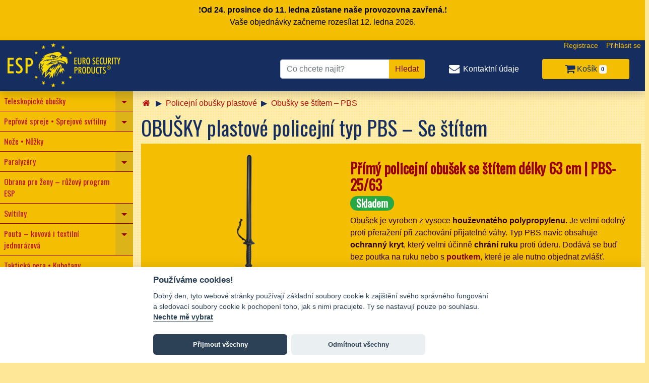

--- FILE ---
content_type: text/html; charset=UTF-8
request_url: https://www.obrana.cz/shop/kategorie/obusky-plastove-policejni-typ-pbs-se-stitem
body_size: 9440
content:
<!DOCTYPE html>
<html>

<head>
    <meta charset="utf-8">
    <meta name="viewport" content="width=device-width, initial-scale=1, shrink-to-fit=no">
    <title>OBRANA.cz - OBUŠKY plastové policejní typ PBS – Se štítem</title>
    <meta name="keywords" content="obušky,obuchy,obuch,obušek,pendrek,přímý obušek,přímý obuch,policejní obušek,policejní obuch,štít,ochranný štít,se štítem">
    <link rel="stylesheet" href="https://www.obrana.cz/css/main.css?251226">

    <script src="https://ajax.googleapis.com/ajax/libs/jquery/3.4.1/jquery.min.js"></script>
    <script src="https://cdnjs.cloudflare.com/ajax/libs/popper.js/1.14.7/umd/popper.min.js"></script>
    <script src="https://maxcdn.bootstrapcdn.com/bootstrap/4.3.1/js/bootstrap.min.js"></script>
    <script src="https://www.obrana.cz/public/scripts/jquery.cookie.js"></script>
    <link rel="stylesheet" href="https://cdnjs.cloudflare.com/ajax/libs/font-awesome/4.7.0/css/font-awesome.min.css">

    <link rel="stylesheet" href="https://cdnjs.cloudflare.com/ajax/libs/ekko-lightbox/5.3.0/ekko-lightbox.css">
    <script src="https://cdnjs.cloudflare.com/ajax/libs/ekko-lightbox/5.3.0/ekko-lightbox.js"></script>

    <script src="https://www.obrana.cz/js/datetimepicker/jquery.datetimepicker.full.min.js"></script>
    <link rel="stylesheet" href="https://www.obrana.cz/js/datetimepicker/jquery.datetimepicker.min.css">
    <script src="https://www.obrana.cz/js/jquery.backstretch.min.js"></script>
    <script src="https://cdn.jsdelivr.net/gh/orestbida/cookieconsent@v2.7.2/dist/cookieconsent.js"></script>

    <link rel="stylesheet" href="https://cdn.jsdelivr.net/npm/intl-tel-input@23.7.3/build/css/intlTelInput.css">
    <script src="https://cdn.jsdelivr.net/npm/intl-tel-input@23.7.3/build/js/i18n/index.js"></script>
    <script src="https://cdn.jsdelivr.net/npm/intl-tel-input@23.7.3/build/js/intlTelInputWithUtils.js"></script>


    <script src="https://www.obrana.cz/js/app.js"></script>

    <script>
        var baseUrl = "https://www.obrana.cz/";
    </script>
    <script>
        var lang = "cz";
    </script>
    <style>
        .categories-grid .category h5 {
            background: none repeat scroll 0 0 rgb(244, 191, 0) !important;
            /* color: #ffeded; */
            height: 4rem;
            padding: 0.5rem 1rem;
        }
    </style>

    <!-- Google Tag Manager -->
    <script>
        (function(w, d, s, l, i) {
            w[l] = w[l] || [];
            w[l].push({
                'gtm.start': new Date().getTime(),
                event: 'gtm.js'
            });
            var f = d.getElementsByTagName(s)[0],
                j = d.createElement(s),
                dl = l != 'dataLayer' ? '&l=' + l : '';
            j.async = true;
            j.src =
                'https://www.googletagmanager.com/gtm.js?id=' + i + dl;
            f.parentNode.insertBefore(j, f);
        })(window, document, 'script', 'dataLayer', 'GTM-NVLCCQ');
    </script>
    <!-- End Google Tag Manager -->

    <!-- Schema.org Organization Structured Data -->
    <script type="application/ld+json">
    {
    "@context": "https://schema.org",
    "@type": "Organization",
    "name": "ESP Products, s.r.o.",
    "url": "https://www.obrana.cz/",
    "image": "https://www.obrana.cz/img/structured-data/esp-logo.png",
    "logo": "https://www.obrana.cz/img/structured-data/esp-logo-round.png",
    "email": "obchod@obrana.cz",
    "telephone": "+420 272 660 617",
    "address": {
        "@type": "PostalAddress",
        "streetAddress": "Hyacintová 20/3181",
        "addressLocality": "Praha 10",
        "postalCode": "106 00",
        "addressCountry": "CZ"
    },
    "contactPoint": {
        "@type": "ContactPoint",
        "email": "obchod@obrana.cz",
        "telephone": "+420 272 660 617",
        "contactType": "customer service"
    },
    "sameAs": [
        "https://www.facebook.com/EuroSecurityProducts",
        "https://www.youtube.com/user/EuroSecurityProducts",
        "https://www.instagram.com/EuroSecurityProducts"
    ]
}    </script>
</head>

<body>
            <!-- Google Tag Manager (noscript) -->
        <noscript><iframe src="https://www.googletagmanager.com/ns.html?id=GTM-NVLCCQ" height="0" width="0" style="display:none;visibility:hidden"></iframe></noscript>
        <!-- End Google Tag Manager (noscript) -->
            <div class="body-bg-img">
        <div class="infobox">
<div class="container"><p style="text-align:center;"><span style="color:#000000;">❗<strong>Od 24. prosince do 11. ledna&nbsp;zůstane naše provozovna zavřená.</strong>❗</span><br><span style="color:#000000;">Vaše objednávky začneme rozesílat 12. ledna 2026.</span></p></div>
</div>
        <header class="container-float sticky-top">
            <div id="desktop-menu" class="container">
                <ul class="nav justify-content-end user-menu">
                                                                <li class="nav-item">
                            <a class="nav-link" href="https://www.obrana.cz/registrace-zakaznik">Registrace</a>
                        </li>
                        <li class="nav-item">
                            <a class="nav-link" data-toggle="modal" data-target="#loginModal" href="https://www.obrana.cz/login">Přihlásit se</a>
                        </li>
                                    </ul>
                <div class="row main-nav">
                    <div class="col">
                        <a href="https://www.obrana.cz/"><img src="https://www.obrana.cz/img/esp-top-logo.svg" style="width:14rem" class="logo"></a>
                    </div>
                    <form method="get" class="form-inline" action="https://www.obrana.cz/vyhledavani">
<div class="input-group">

<input type="text" name="search" id="search" value="" class="form-control" placeholder="Co chcete najít?" required="required">
<div class="input-group-append">
<input type="submit" name="submit" id="submit" value="Hledat" class="btn btn-search btn-brand-secondary float-right"></div></div></form>                    <nav class="col-4 nav nav-fill justify-content-end align-items-center">
                        <div class="nav-item link-contact align-middle">
                            <a class="nav-link" href="https://www.obrana.cz/contact"><i class="fa fa-fw fa-lg fa-envelope"></i> <span>Kontaktní údaje</span></a>
                        </div>
                        <div class="nav-item link-cart">
                            <a class="nav-link btn" href="https://www.obrana.cz/shop/kosik"><i class="fa fa-lg fa-shopping-cart"></i> <span>Košík</span> <span id="shopping-cart-badge-desk" class="badge badge-light shopping-cart-badge">0</span></a>
                        </div>
                    </nav>
                </div>
            </div>
            <div id="mobile-menu" class="container-float">
                <ul class="nav nav-fill justify-content-center">
                    <li class="nav-item link-cat">
                        <a class="nav-link sidebar-toggle" href="#"><i class="fa fa-fw fa-lg fa-bars"></i> <span>Kategorie</span></a>
                    </li>
                    <li class="nav-item link-search">
                        <a id="btn-mobile-search" class="nav-link" href="#"><i class="fa fa-fw fa-lg fa-search"></i> <span>Hledat</span></a>
                    </li>
                    <li class="nav-item link-contact">
                        <a class="nav-link" href="https://www.obrana.cz/contact"><i class="fa fa-fw fa-lg fa-envelope"></i> <span>Kontaktní údaje</span></a>
                    </li>
                    <li class="nav-item link-user">
                        <a id="btn-mobile-user" class="nav-link" href="#"><i class="fa fa-fw fa-lg fa-user"></i> <span>Uživatel</span></a>
                    </li>
                    <li class="nav-item link-cart">
                        <a class="nav-link" href="https://www.obrana.cz/shop/kosik"><i class="fa fa-lg fa-shopping-cart"></i> <span>Košík</span> <span id="shopping-cart-badge-mobile" class="badge badge-cart">0</span></a>
                    </li>
                </ul>
                <div>
                    <div id="mobile-search-form" class="mobile-submenu" style="display:none">
                        <form method="get" class="form-inline" action="https://www.obrana.cz/vyhledavani">
<div class="input-group">

<input type="text" name="search" id="search" value="" class="form-control" placeholder="Co chcete najít?" required="required">
<div class="input-group-append">
<input type="submit" name="submit" id="submit" value="Hledat" class="btn btn-search btn-brand-secondary float-right"></div></div></form>                        <script>
                            $(document).ready(function() {
                                $("#btn-mobile-search").click(function(e) {
                                    e.preventDefault();
                                    $("#sidebar").removeClass("toggled");
                                    $("#mobile-search-form").siblings().slideUp("500");
                                    $("#mobile-search-form").slideToggle("500");
                                    $("#mobile-search-form input[name='search']").focus();
                                });
                            });
                        </script>
                    </div>
                    <div id="mobile-user-menu" class="mobile-submenu" style="display:none">
                        <ul class="nav justify-content-end user-menu">
                                                                                            <li class="nav-item">
                                    <a class="nav-link" href="https://www.obrana.cz/registrace-zakaznik">Registrace</a>
                                </li>
                                <li class="nav-item">
                                    <a class="nav-link" data-toggle="modal" data-target="#loginModal" href="https://www.obrana.cz/login">Přihlásit se</a>
                                </li>
                                                    </ul>
                        <script>
                            $(document).ready(function() {
                                $("#btn-mobile-user").click(function(e) {
                                    e.preventDefault();
                                    $("#sidebar").removeClass("toggled");
                                    $("#mobile-user-menu").siblings().slideUp("500");
                                    $("#mobile-user-menu").slideToggle("500");
                                });
                            });
                        </script>
                    </div>
                </div>
            </div>
            <script>
                $(".sidebar-toggle").click(function(e) {
                    e.preventDefault();
                    $(".mobile-submenu").slideUp("500");
                    $("#sidebar").toggleClass("toggled");
                });
            </script>
        </header>

        <div class="container">
            <div class="d-flex no-gutters">

                <nav id="sidebar" class="treeview collapse navbar-collapse">

<ul id="treeview" class="dropdown-container filetree treeview-obrana">
<li class=""><span><a href="https://www.obrana.cz/shop/kategorie/teleskopicke-obusky">Teleskopické obušky</a><span href="#i-14" role="navigation"  class="dropdown-toggle" data-toggle="collapse" aria-expanded="false"></span></span>

<ul id="i-14" class="collapse ">
<li class=""><span><a href="https://www.obrana.cz/shop/kategorie/teleskopicke-obusky-kalene">Kalené teleskopické obušky (Friction Lock)</a><span href="#i-47"  class="dropdown-toggle" data-toggle="collapse" aria-expanded="false"></span></span>

<ul id="i-47" class="collapse ">
<li class=""><span><a href="https://www.obrana.cz/shop/kategorie/teleskopicke-obusky-kalene-delka-16">Délka 16″</a></span>
</li>
<li class=""><span><a href="https://www.obrana.cz/shop/kategorie/teleskopicke-obusky-kalene-delka-18">Délka 18″</a></span>
</li>
<li class=""><span><a href="https://www.obrana.cz/shop/kategorie/teleskopicke-obusky-kalene-delka-21">Délka 21″</a></span>
</li>
<li class=""><span><a href="https://www.obrana.cz/shop/kategorie/teleskopicke-obusky-kalene-delka-23">Délka 23″</a></span>
</li>
<li class=""><span><a href="https://www.obrana.cz/shop/kategorie/teleskopicke-obusky-kalene-delka-26">Délka 26″</a></span>
</li>
</ul>
</li>
<li class=""><span><a href="https://www.obrana.cz/shop/kategorie/teleskopicke-obusky-zavirane-tlacitkem">Kalené teleskopické obušky zavírané tlačítkem (Easy Lock)</a></span>
</li>
<li class=""><span><a href="https://www.obrana.cz/shop/kategorie/teleskopicke-obusky-kompaktni">Kompaktní teleskopické obušky (Friction Lock)</a></span>
</li>
<li class=""><span><a href="https://www.obrana.cz/shop/kategorie/teleskopicke-obusky-nekalene">Nekalené teleskopické obušky (Friction Lock)</a><span href="#i-48"  class="dropdown-toggle" data-toggle="collapse" aria-expanded="false"></span></span>

<ul id="i-48" class="collapse ">
<li class=""><span><a href="https://www.obrana.cz/shop/kategorie/teleskopicke-obusky-nekalene-delka-16">Délka 16″</a></span>
</li>
<li class=""><span><a href="https://www.obrana.cz/shop/kategorie/teleskopicke-obusky-nekalene-delka-21">Délka 21″</a></span>
</li>
</ul>
</li>
<li class=""><span><a href="https://www.obrana.cz/shop/kategorie/plastova-pouzdra-pro-teleskopicke-obusky">Pouzdra na teleskopický obušek</a><span href="#i-83"  class="dropdown-toggle" data-toggle="collapse" aria-expanded="false"></span></span>

<ul id="i-83" class="collapse ">
<li class=""><span><a href="https://www.obrana.cz/shop/kategorie/plastova-pouzdra-pro-teleskopicke-obusky-bhu">Plastová pouzdra BHU</a></span>
</li>
<li class=""><span><a href="https://www.obrana.cz/shop/kategorie/plastova-pouzdra-teleskopicke-obusky-bh">Plastová pouzdra BH</a></span>
</li>
<li class=""><span><a href="https://www.obrana.cz/shop/kategorie/sluzebni-pouzdra-teleskopicke-obusky-sh-21">Služební pouzdra SH-21</a></span>
</li>
<li class=""><span><a href="https://www.obrana.cz/shop/kategorie/poutko-klips-teleskopicky-obusek">Kovový klip a poutko k obušku</a></span>
</li>
<li class=""><span><a href="https://www.obrana.cz/shop/kategorie/nylonova-pouzdra-teleskopicke-obusky">Nylonová pouzdra</a></span>
</li>
<li class=""><span><a href="https://www.obrana.cz/shop/kategorie/kombinovana-pouzdra/">Kombinovaná pouzdra  (BH)</a></span>
</li>
</ul>
</li>
<li class=""><span><a href="https://www.obrana.cz/shop/kategorie/prislusenstvi-obusku">Příslušenství k teleskopickému obušku</a><span href="#i-49"  class="dropdown-toggle" data-toggle="collapse" aria-expanded="false"></span></span>

<ul id="i-49" class="collapse ">
<li class=""><span><a href="https://www.obrana.cz/shop/kategorie/svitilna-k-obusku-prislusenstvi-teleskop-obusku">Svítilny k obušku</a></span>
</li>
<li class=""><span><a href="https://www.obrana.cz/shop/kategorie/zrcatka-takticka-prislusenstvi-teleskop-obusku">Zrcátka k obušku</a></span>
</li>
<li class=""><span><a href="https://www.obrana.cz/shop/kategorie/koncovky-obusku-prislusenstvi-teleskop-obusku">Koncovky k obušku</a></span>
</li>
<li class=""><span><a href="https://www.obrana.cz/shop/kategorie/nastroje-pro-nasilne-vstupy-prislusenstvi-teleskop-obusku">Nástroje pro násilné vstupy</a></span>
</li>
<li class=""><span><a href="https://www.obrana.cz/shop/kategorie/vychytavky-prislusenstvi-teleskop-obusku">"Vychytávky" k obušku</a></span>
</li>
<li class=""><span><a href="https://www.obrana.cz/shop/kategorie/klips-poutko-teleskopicky-obusek">Kovový klip a poutko obušku</a></span>
</li>
<li class=""><span><a href="https://www.obrana.cz/shop/kategorie/vycvikove-dvd-quot-teleskopicky-obusek-v-praxi-quot">Výcvikové DVD</a></span>
</li>
</ul>
</li>
</ul>
</li>
<li class=""><span><a href="https://www.obrana.cz/shop/kategorie/obranne-peprove-spreje">Pepřové spreje  •  Sprejové svítilny</a><span href="#i-80" role="navigation"  class="dropdown-toggle" data-toggle="collapse" aria-expanded="false"></span></span>

<ul id="i-80" class="collapse ">
<li class=""><span><a href="https://www.obrana.cz/shop/kategorie/sprejove-svitilny-tornado">Sprejové svítilny TORNADO </br> (pepřové spreje se světlem)</a></span>
</li>
<li class=""><span><a href="https://www.obrana.cz/shop/kategorie/sprejove-svitilny-hurricane">Sprejové svítilny HURRICANE </br> (pepřové spreje se světlem)</a></span>
</li>
<li class=""><span><a href="https://www.obrana.cz/shop/kategorie/obranne-spreje">Pepřové spreje </br> (klasické, bez světla)</a></span>
</li>
<li class=""><span><a href="https://www.obrana.cz/shop/kategorie/pouzdra-sht">Pouzdra SHT </br> pro sprejové svítilny TORNADO</a><span href="#i-152"  class="dropdown-toggle" data-toggle="collapse" aria-expanded="false"></span></span>

<ul id="i-152" class="collapse ">
<li class=""><span><a href="https://www.obrana.cz/shop/kategorie/plastova-pouzdra-na-sprej-tornado-40ml-sht">na TORNADO 40 ml</a></span>
</li>
<li class=""><span><a href="https://www.obrana.cz/shop/kategorie/plastova-pouzdra-na-sprej-tornado-50ml-63ml-sht">na TORNADO 50–63 ml</a></span>
</li>
<li class=""><span><a href="https://www.obrana.cz/shop/kategorie/plastova-pouzdra-na-sprej-tornado-100ml-sht">na TORNADO 100 ml</a></span>
</li>
</ul>
</li>
<li class=""><span><a href="https://www.obrana.cz/shop/kategorie/pouzdra-shu">Pouzdra SHU </br> pro pepřové spreje</a><span href="#i-154"  class="dropdown-toggle" data-toggle="collapse" aria-expanded="false"></span></span>

<ul id="i-154" class="collapse ">
<li class=""><span><a href="https://www.obrana.cz/shop/kategorie/plastova-pouzdra-na-peprovy-sprej-40ml-shu">na sprej 40 ml</a></span>
</li>
<li class=""><span><a href="https://www.obrana.cz/shop/kategorie/plastova-pouzdra-na-peprovy-sprej-50ml-63ml-shu">na sprej 50–63 ml</a></span>
</li>
</ul>
</li>
<li class=""><span><a href="https://www.obrana.cz/shop/kategorie/pouzdra-shun">Pouzdra SHUN </br> pro TORNADO i pepřové spreje</a><span href="#i-155"  class="dropdown-toggle" data-toggle="collapse" aria-expanded="false"></span></span>

<ul id="i-155" class="collapse ">
<li class=""><span><a href="https://www.obrana.cz/shop/kategorie/plastova-pouzdra-na-peprovy-sprej-40ml-shun">na sprej 40 ml</a></span>
</li>
<li class=""><span><a href="https://www.obrana.cz/shop/kategorie/plastova-pouzdra-na-peprovy-sprej-50ml-63ml-shun">na sprej 50–63 ml</a></span>
</li>
</ul>
</li>
<li class=""><span><a href="https://www.obrana.cz/shop/kategorie/plastova-pouzdra-sh">Pouzdra SH </br> pro TORNADO i pepřové spreje</a></span>
</li>
<li class=""><span><a href="https://www.obrana.cz/shop/kategorie/kombinovana-pouzdra/">Kombinovaná pouzdra </br> pro TORNADO i pepřové spreje</a></span>
</li>
<li class=""><span><a href="https://www.obrana.cz/shop/kategorie/nylonova-pouzdra-sprejove-svitilny-tornado">Nylonová pouzdra </br> pro sprejové svítilny TORNADO</a></span>
</li>
<li class=""><span><a href="https://www.obrana.cz/shop/kategorie/nylonova-pouzdra-peprove-spreje">Nylonová pouzdra </br> pro pepřové spreje</a></span>
</li>
</ul>
</li>
<li class=""><span><a href="https://www.obrana.cz/shop/kategorie/noze">Nože  •  Nůžky</a></span>
</li>
<li class=""><span><a href="https://www.obrana.cz/shop/kategorie/elektricke-paralyzery">Paralyzéry</a><span href="#i-5" role="navigation"  class="dropdown-toggle" data-toggle="collapse" aria-expanded="false"></span></span>

<ul id="i-5" class="collapse ">
<li class=""><span><a href="https://www.obrana.cz/shop/kategorie/paralyzery-bez-spreje">Klasické paralyzéry</a></span>
</li>
<li class=""><span><a href="https://www.obrana.cz/shop/kategorie/paralyzery-se-sprejem">Paralyzéry s pepřovým sprejem</a></span>
</li>
<li class=""><span><a href="https://www.obrana.cz/shop/kategorie/plastove-pouzdro-pro-elektricke-paralyzery">Plastová pouzdra</a></span>
</li>
<li class=""><span><a href="https://www.obrana.cz/shop/kategorie/nylonova-pouzdra-pro-elektricke-paralyzery">Nylonová pouzdra</a></span>
</li>
<li class=""><span><a href="https://www.obrana.cz/shop/kategorie/prislusenstvi-k-paralyzerum">Příslušenství</a></span>
</li>
</ul>
</li>
<li class=""><span><a href="https://www.obrana.cz/shop/kategorie/obrana-pro-zeny-ruzovy-program">Obrana pro ženy – růžový program ESP</a></span>
</li>
<li class=""><span><a href="https://www.obrana.cz/shop/kategorie/svitilny">Svítilny</a><span href="#i-61" role="navigation"  class="dropdown-toggle" data-toggle="collapse" aria-expanded="false"></span></span>

<ul id="i-61" class="collapse ">
<li class=""><span><a href="https://www.obrana.cz/shop/kategorie/svitilny-takticke">Taktické svítilny</a></span>
</li>
<li class=""><span><a href="https://www.obrana.cz/shop/kategorie/univerzalni-pouzdra-takticke-svitilny-lhu">Pouzdra LHU</a></span>
</li>
<li class=""><span><a href="https://www.obrana.cz/shop/kategorie/plastova-pouzdra-svitilny-lh">Pouzdra LH</a></span>
</li>
<li class=""><span><a href="https://www.obrana.cz/shop/kategorie/kombinovana-pouzdra/">Kombinovaná pouzdra</a></span>
</li>
<li class=""><span><a href="https://www.obrana.cz/shop/kategorie/svitilny-celove-s-led-diodami">Čelovky</a></span>
</li>
<li class=""><span><a href="https://www.obrana.cz/shop/kategorie/svitilny-kovove-s-led-diodou">Kapesní svítilny</a></span>
</li>
</ul>
</li>
<li class=""><span><a href="https://www.obrana.cz/shop/kategorie/policejni-pouta">Pouta – kovová i textilní jednorázová</a><span href="#i-116" role="navigation"  class="dropdown-toggle" data-toggle="collapse" aria-expanded="false"></span></span>

<ul id="i-116" class="collapse ">
<li class=""><span><a href="https://www.obrana.cz/shop/kategorie/textilni-jednorazova-pouta">Textilní pouta</a></span>
</li>
<li class=""><span><a href="https://www.obrana.cz/shop/kategorie/plastove-zasobniky-na-textilni-jednorazova-pouta">Pouzdra na textilní pouta</a><span href="#i-128"  class="dropdown-toggle" data-toggle="collapse" aria-expanded="false"></span></span>

<ul id="i-128" class="collapse ">
<li class=""><span><a href="https://www.obrana.cz/shop/kategorie/plastove-zasobniky-na-3-ks-textilnich-pout">Na 3 ks pout</a></span>
</li>
<li class=""><span><a href="https://www.obrana.cz/shop/kategorie/plastove-zasobniky-na-6-ks-textilnich-pout">Na 6 ks pout</a></span>
</li>
<li class=""><span><a href="https://www.obrana.cz/shop/kategorie/plastove-zasobniky-na-9-ks-textilnich-pout">Na 9 ks pout</a></span>
</li>
</ul>
</li>
<li class=""><span><a href="https://www.obrana.cz/shop/kategorie/kovova-policejni-pouta">Kovová pouta</a></span>
</li>
<li class=""><span><a href="https://www.obrana.cz/shop/kategorie/pouzdro-na-pouta">Pouzdro na kovová pouta</a></span>
</li>
</ul>
</li>
<li class=""><span><a href="https://www.obrana.cz/shop/kategorie/takticka-pera-kubotany">Taktická pera  •  Kubotany</a></span>
</li>
<li class=""><span><a href="https://www.obrana.cz/shop/kategorie/pouzdra-pro-zasobniky">Pouzdra na zásobníky</a><span href="#i-146" role="navigation"  class="dropdown-toggle" data-toggle="collapse" aria-expanded="false"></span></span>

<ul id="i-146" class="collapse ">
<li class=""><span><a href="https://www.obrana.cz/shop/kategorie/pouzdra-pro-pistolove-zasobniky-9mm-luger">9mm Luger</a><span href="#i-175"  class="dropdown-toggle" data-toggle="collapse" aria-expanded="false"></span></span>

<ul id="i-175" class="collapse ">
<li class=""><span><a href="https://www.obrana.cz/shop/kategorie/pouzdra-pro-zasobniky-9mm-luger">Na 1 zásobník</a></span>
</li>
<li class=""><span><a href="https://www.obrana.cz/shop/kategorie/kombinovana-pouzdra-pro-2-zasobniky">Na 2 zásobníky</a></span>
</li>
<li class=""><span><a href="https://www.obrana.cz/shop/kategorie/pouzdra-pro-zasobniky-9mm-luger-s-pojistnym-paskem">S pojistným páskem</a></span>
</li>
</ul>
</li>
<li class=""><span><a href="https://www.obrana.cz/shop/kategorie/pouzdra-na-zasobniky-ar15-m16-m4-nato-standard-5-56">AR-15 / M16 / M4</a><span href="#i-176"  class="dropdown-toggle" data-toggle="collapse" aria-expanded="false"></span></span>

<ul id="i-176" class="collapse ">
<li class=""><span><a href="https://www.obrana.cz/shop/kategorie/pouzdro-na-zasobnik-ar15-m16-m4">Na 1 zásobník</a></span>
</li>
<li class=""><span><a href="https://www.obrana.cz/shop/kategorie/pouzdro-na-2-zasobniky-ar15-m16-m4">Na 2 zásobníky</a></span>
</li>
</ul>
</li>
<li class=""><span><a href="https://www.obrana.cz/shop/kategorie/pouzdra-na-zasobniky-ak-47">AK-47 / AK-74</a></span>
</li>
<li class=""><span><a href="https://www.obrana.cz/shop/kategorie/pouzdra-na-zasobniky-hk-mp5-uzi">Sa vz. 61 / MP5</a><span href="#i-206"  class="dropdown-toggle" data-toggle="collapse" aria-expanded="false"></span></span>

<ul id="i-206" class="collapse ">
<li class=""><span><a href="https://www.obrana.cz/shop/kategorie/pouzdro-na-zasobnik-samopal-vzor-61-mp5">Na 1 zásobník</a></span>
</li>
<li class=""><span><a href="https://www.obrana.cz/shop/kategorie/pouzdro-na-2-zasobniky-samopal-vzor-61-mp5">Na 2 zásobníky</a></span>
</li>
</ul>
</li>
<li class=""><span><a href="https://www.obrana.cz/shop/kategorie/pouzdra-na-zasobniky-scorpion-evo-stribog">CZ Scorpion EVO / GP Stribog</a><span href="#i-217"  class="dropdown-toggle" data-toggle="collapse" aria-expanded="false"></span></span>

<ul id="i-217" class="collapse ">
<li class=""><span><a href="https://www.obrana.cz/shop/kategorie/pouzdro-na-zasobnik-scorpion-evo-stribog">Na 1 zásobník</a></span>
</li>
<li class=""><span><a href="https://www.obrana.cz/shop/kategorie/pouzdro-na-2-zasobniky-scorpion-evo-stribog">Na 2 zásobníky</a></span>
</li>
</ul>
</li>
</ul>
</li>
<li class=""><span><a href="https://www.obrana.cz/shop/kategorie/prislusenstvi-pro-zbrane">Příslušenství ke zbraním</a></span>
</li>
<li class=""><span><a href="https://www.obrana.cz/shop/kategorie/kombinovana-pouzdra">Kombinovaná pouzdra</a><span href="#i-133" role="navigation"  class="dropdown-toggle" data-toggle="collapse" aria-expanded="false"></span></span>

<ul id="i-133" class="collapse ">
<li class=""><span><a href="https://www.obrana.cz/shop/kategorie/kombinovana-pouzdra-pro-obusek-svitilnu-pouzdro-lhu">Obušek + Svítilna (pouzdro LHU)</a></span>
</li>
<li class=""><span><a href="https://www.obrana.cz/shop/kategorie/kombinovana-pouzdra-pro-obusek-svitilnu-pouzdro-lh">Obušek + Svítilna (pouzdro LH)</a></span>
</li>
<li class=""><span><a href="https://www.obrana.cz/shop/kategorie/kombinovana-pouzdra-pro-obusek-sprej-pouzdro-sh">Obušek + Sprej (pouzdro SH)</a></span>
</li>
<li class=""><span><a href="https://www.obrana.cz/shop/kategorie/kombinovana-pouzdra-pro-svitilnu-sprej-pouzdro-sh">Svítilna + Sprej (pouzdro SH)</a></span>
</li>
<li class=""><span><a href="https://www.obrana.cz/shop/kategorie/kombinovana-pouzdra-pro-dva-zasobniky">Zásobník + Zásobník</a></span>
</li>
</ul>
</li>
<li class=""><span><a href="https://www.obrana.cz/shop/kategorie/opaskove-klipy-spony-rotacni-pouzdra">Opaskové klipy a spony</a></span>
</li>
<li class=""><span><a href="https://www.obrana.cz/shop/kategorie/kozena-pouzdra-doplnky">Kožená pouzdra a doplňky</a></span>
</li>
<li class=""><span><a href="https://www.obrana.cz/shop/kategorie/opasky">Opasky</a></span>
</li>
<li class=""><span><a href="https://www.obrana.cz/shop/kategorie/vybaveni-pro-vycvik">Vybavení pro výcvik</a></span>
</li>
<li class=""><span><a href="https://www.obrana.cz/shop/kategorie/klasicke-plastove-policejni-obusky">Policejní obušky plastové</a><span href="#i-27" role="navigation"  class="dropdown-toggle" data-toggle="collapse" aria-expanded="false"></span></span>

<ul id="i-27" class="collapse ">
<li class=""><span><a href="https://www.obrana.cz/shop/kategorie/obusky-plastove-policejni-typ-pb-bez-stitu">Obušky bez štítu – PB</a></span>
</li>
<li class=""><span><a href="https://www.obrana.cz/shop/kategorie/obusky-plastove-policejni-typ-pbs-se-stitem">Obušky se štítem – PBS</a></span>
</li>
<li class=""><span><a href="https://www.obrana.cz/shop/kategorie/prislusenstvi-a-zavesy-pro-obusky">Příslušenství a závěsy</a></span>
</li>
</ul>
</li>
<li class=""><span><a href="https://www.obrana.cz/shop/kategorie/tonfy">Tonfy</a><span href="#i-25" role="navigation"  class="dropdown-toggle" data-toggle="collapse" aria-expanded="false"></span></span>

<ul id="i-25" class="collapse ">
<li class=""><span><a href="https://www.obrana.cz/shop/kategorie/tonfy-teleskopicke">Teleskopické tonfy</a></span>
</li>
<li class=""><span><a href="https://www.obrana.cz/shop/kategorie/tonfy-klasicke-plastove">Plastové tonfy</a></span>
</li>
<li class=""><span><a href="https://www.obrana.cz/shop/kategorie/pouzdra-pro-tonfy">Plastová pouzdra na tonfy</a></span>
</li>
<li class=""><span><a href="https://www.obrana.cz/shop/kategorie/zavesy-pro-tonfy">Závěsy pro tonfy</a><span href="#i-40"  class="dropdown-toggle" data-toggle="collapse" aria-expanded="false"></span></span>

<ul id="i-40" class="collapse ">
<li class=""><span><a href="https://www.obrana.cz/shop/kategorie/zavesy-pro-tonfy-typu-tf-24-59">Pro typ TF-24/59</a></span>
</li>
<li class=""><span><a href="https://www.obrana.cz/shop/kategorie/zavesy-pro-tonfy-typu-tr-a-ext">Pro typ TR a ExT</a></span>
</li>
</ul>
</li>
</ul>
</li>
<li class=""><span><a href="https://www.obrana.cz/shop/kategorie/policejni-protiuderove-stity">Štíty protiúderové</a></span>
</li>
<li class=""><span><a href="https://www.obrana.cz/shop/kategorie/zrcadla">Zrcadla</a><span href="#i-124" role="navigation"  class="dropdown-toggle" data-toggle="collapse" aria-expanded="false"></span></span>

<ul id="i-124" class="collapse ">
<li class=""><span><a href="https://www.obrana.cz/shop/kategorie/zrcadla-detekcni">Detekční zrcadla</a></span>
</li>
<li class=""><span><a href="https://www.obrana.cz/shop/kategorie/bezpecnostni-panoramaticka-zrcadla">Bezpečnostní zrcadla na zeď</a></span>
</li>
</ul>
</li>
<li class=""><span><a href="https://www.obrana.cz/shop/kategorie/batohy-takticke">Batohy</a></span>
</li>
<li class=""><span><a href="https://www.obrana.cz/shop/kategorie/baterie-nahradni">Baterie</a></span>
</li>
<li class=""><span><a href="https://www.obrana.cz/shop/kategorie/darkove-predmety-s-logem-esp">Dárkové předměty s logem ESP</a></span>
</li>
<li class="separator"><span></span>
</li>
<li class=""><span><a href="https://www.obrana.cz/shop/kategorie/ochranne-prostredky">Generátory ozonu a ozonové desky</a></span>
</li>
<li class="separator"><span></span>
</li>
<li class=""><span><a href="https://www.obrana.cz/shop/kategorie/liga-libe">LIGA LIBE</a></span>
</li>
</ul>

    <div class="sidebar-header">
        <h3>Praktické informace</h3>
    </div>
    
    <ul class="">
        <li><a href="https://www.obrana.cz/a/obchodni-podminky">Obchodní podmínky</a></li>
            <li><a href="https://www.obrana.cz/a/jak-nakupovat">Jak nakupovat</a></li>
            <li><a href="https://www.obrana.cz/a/cena-dopravy">Cena dopravy</a></li>
        </ul>
</nav><!-- #sidebar end -->

                <div id="mainbar" class="col-xs-12 col-sm-8 col-md-9">
                    <a href="#top"></a>

                    <div class="breadcrumb">
<a href="https://www.obrana.cz/shop/kategorie/obrana-cz/" class="breadcrumb-item"><i class="fa fa-fw fa-home"></i></a>
<a href="https://www.obrana.cz/shop/kategorie/klasicke-plastove-policejni-obusky/" class="breadcrumb-item">Policejní obušky plastové</a>
<a href="https://www.obrana.cz/shop/kategorie/obusky-plastove-policejni-typ-pbs-se-stitem/" class="breadcrumb-item">Obušky se štítem – PBS</a>
</div>

                    <div id="alerts" class="alerts sticky-top">
</div>
				

                    <div class="content">
                        <h1>OBUŠKY plastové policejní typ PBS – Se štítem</h1>
<div class="list">
        <div class="product">
        <div class="title-image">
                                <a href="https://www.obrana.cz/shop/39-pbs-25-63-primy-policejni-obusek-se-stitem-delky-63-cm.html" title="Přímý policejní obušek se štítem délky 63 cm">
                <img src="https://www.obrana.cz/public/images/products/pbs-25-63-plastovy-police_2.jpg" alt="" title="" />
            </a>
                </div>
        <div class="description">
            <h3>
                            <a href="https://www.obrana.cz/shop/39-pbs-25-63-primy-policejni-obusek-se-stitem-delky-63-cm.html" target="_self" onfocus="blur();">Přímý policejní obušek se štítem délky 63 cm | PBS-25/63</a>
                        <br />
                                                                                                            <span class="badge badge-pill badge-success">Skladem</span>
                                        </h3>
            <p><font><span style="color: rgb(51, 0, 0);">Obu&scaron;ek  je vyroben z vysoce <strong>houževnat&eacute;ho polypropylenu.</strong> Je velmi odoln&yacute; proti přeražen&iacute; při zachov&aacute;n&iacute; přijateln&eacute; v&aacute;hy. Typ PBS nav&iacute;c obsahuje<strong> ochrann&yacute; kryt</strong>, kter&yacute; velmi &uacute;činně <strong>chr&aacute;n&iacute; ruku</strong> proti &uacute;deru. Dod&aacute;v&aacute; se buď bez poutka na ruku nebo s <span style="font-weight: bold; color: rgb(128, 0, 0);">poutkem</span>, kter&eacute; je ale nutno objednat  zvl&aacute;&scaron;ť.</span></font></p>                        <p align="center"><a href="https://www.obrana.cz/shop/39-pbs-25-63-primy-policejni-obusek-se-stitem-delky-63-cm.html" class="btn-esp">Detailní popis</a></p>
                        <div class="pricelist">
                
                                                <div class="price">
                    <div class="label">
                                            </div>
                    <div class="value">
                        <font class="highlight">228,00 Kč</font>&nbsp;<small style="white-space: nowrap;">s&nbsp;DPH</small>
                    </div>
                </div>
                                            </div>
                    <form action="https://www.obrana.cz/shop/basketAdd" method="post" class="add-product">
                            <input type="hidden" name="category" value="obusky-plastove-policejni-typ-pbs-se-stitem" />
                            <div class="form-row justify-content-end">
                    <div class="buy-variant">
                        <input type="hidden" name="basketAdd[product_id]" value="39" />
                    </div>
                    <div class="buy-q">
                        <input type="text" name="basketAdd[q]" value="1" size="3" class="form-control text-center" />
                    </div>
                    <div class="buy-button">
                        <button type="submit" id="buyProductButton-39" class="btn-esp form-control">
                            <i class="fa fa-cart-plus" aria-hidden="true"></i>
                            <span>Přidat do košíku</span>
                        </button>
                    </div>
                </div>
            </form>
                </div>
    </div>
            <div class="product">
        <div class="title-image">
                                <a href="https://www.obrana.cz/shop/40-pbs-27-68-primy-policejni-obusek-se-stitem-delky-68-cm.html" title="Přímý policejní obušek se štítem délky 68 cm">
                <img src="https://www.obrana.cz/public/images/products/pbs-27-68-plastovy-police_2.jpg" alt="" title="" />
            </a>
                </div>
        <div class="description">
            <h3>
                            <a href="https://www.obrana.cz/shop/40-pbs-27-68-primy-policejni-obusek-se-stitem-delky-68-cm.html" target="_self" onfocus="blur();">Přímý policejní obušek se štítem délky 68 cm | PBS-27/68</a>
                        <br />
                                                                                                            <span class="badge badge-pill badge-success">Skladem</span>
                                        </h3>
            <p align="left"><font><span style="color: rgb(51, 0, 0);">Obu&scaron;ek   je vyroben z vysoce <strong>houževnat&eacute;ho polypropylenu.</strong> Je  velmi odoln&yacute; proti přeražen&iacute; při zachov&aacute;n&iacute; přijateln&eacute; v&aacute;hy. Typ PBS  nav&iacute;c obsahuje<strong> ochrann&yacute; kryt</strong>, kter&yacute; velmi &uacute;činně <strong>chr&aacute;n&iacute; ruku</strong>  proti &uacute;deru. Dod&aacute;v&aacute; se buď bez poutka na ruku nebo s <span style="font-weight: bold; color: rgb(128, 0, 0);">poutkem</span>, kter&eacute;  je ale nutno objednat  zvl&aacute;&scaron;ť.</span></font></p>                        <p align="center"><a href="https://www.obrana.cz/shop/40-pbs-27-68-primy-policejni-obusek-se-stitem-delky-68-cm.html" class="btn-esp">Detailní popis</a></p>
                        <div class="pricelist">
                
                                                <div class="price">
                    <div class="label">
                                            </div>
                    <div class="value">
                        <font class="highlight">238,90 Kč</font>&nbsp;<small style="white-space: nowrap;">s&nbsp;DPH</small>
                    </div>
                </div>
                                            </div>
                    <form action="https://www.obrana.cz/shop/basketAdd" method="post" class="add-product">
                            <input type="hidden" name="category" value="obusky-plastove-policejni-typ-pbs-se-stitem" />
                            <div class="form-row justify-content-end">
                    <div class="buy-variant">
                        <input type="hidden" name="basketAdd[product_id]" value="40" />
                    </div>
                    <div class="buy-q">
                        <input type="text" name="basketAdd[q]" value="1" size="3" class="form-control text-center" />
                    </div>
                    <div class="buy-button">
                        <button type="submit" id="buyProductButton-40" class="btn-esp form-control">
                            <i class="fa fa-cart-plus" aria-hidden="true"></i>
                            <span>Přidat do košíku</span>
                        </button>
                    </div>
                </div>
            </form>
                </div>
    </div>
            <div class="product">
        <div class="title-image">
                                <a href="https://www.obrana.cz/shop/41-pbs-29-73-primy-policejni-obusek-se-stitem-delky-73-cm.html" title="Přímý policejní obušek se štítem délky 73 cm">
                <img src="https://www.obrana.cz/public/images/products/pbs-29-73-plastovy-police_2.jpg" alt="" title="" />
            </a>
                </div>
        <div class="description">
            <h3>
                            <a href="https://www.obrana.cz/shop/41-pbs-29-73-primy-policejni-obusek-se-stitem-delky-73-cm.html" target="_self" onfocus="blur();">Přímý policejní obušek se štítem délky 73 cm | PBS-29/73</a>
                        <br />
                                                                                                            <span class="badge badge-pill badge-success">Skladem</span>
                                        </h3>
            <p><font><span style="color: rgb(51, 0, 0);">Obu&scaron;ek   je vyroben z vysoce <strong>houževnat&eacute;ho polypropylenu.</strong> Je  velmi odoln&yacute; proti přeražen&iacute; při zachov&aacute;n&iacute; přijateln&eacute; v&aacute;hy. Typ PBS  nav&iacute;c obsahuje<strong> ochrann&yacute; kryt</strong>, kter&yacute; velmi &uacute;činně <strong>chr&aacute;n&iacute; ruku</strong>  proti &uacute;deru. Dod&aacute;v&aacute; se buď bez poutka na ruku nebo s <span style="font-weight: bold; color: rgb(128, 0, 0);">poutkem</span>, kter&eacute;  je ale nutno objednat  zvl&aacute;&scaron;ť.</span></font></p>                        <p align="center"><a href="https://www.obrana.cz/shop/41-pbs-29-73-primy-policejni-obusek-se-stitem-delky-73-cm.html" class="btn-esp">Detailní popis</a></p>
                        <div class="pricelist">
                
                                                <div class="price">
                    <div class="label">
                                            </div>
                    <div class="value">
                        <font class="highlight">249,00 Kč</font>&nbsp;<small style="white-space: nowrap;">s&nbsp;DPH</small>
                    </div>
                </div>
                                            </div>
                    <form action="https://www.obrana.cz/shop/basketAdd" method="post" class="add-product">
                            <input type="hidden" name="category" value="obusky-plastove-policejni-typ-pbs-se-stitem" />
                            <div class="form-row justify-content-end">
                    <div class="buy-variant">
                        <input type="hidden" name="basketAdd[product_id]" value="41" />
                    </div>
                    <div class="buy-q">
                        <input type="text" name="basketAdd[q]" value="1" size="3" class="form-control text-center" />
                    </div>
                    <div class="buy-button">
                        <button type="submit" id="buyProductButton-41" class="btn-esp form-control">
                            <i class="fa fa-cart-plus" aria-hidden="true"></i>
                            <span>Přidat do košíku</span>
                        </button>
                    </div>
                </div>
            </form>
                </div>
    </div>
            <div class="product">
        <div class="title-image">
                                <a href="https://www.obrana.cz/shop/112-pbs-31-78-primy-policejni-obusek-se-stitem-delky-78-cm.html" title="Přímý policejní obušek se štítem délky 78 cm">
                <img src="https://www.obrana.cz/public/images/products/pbs-31-78-plastovy-police_2.jpg" alt="" title="" />
            </a>
                </div>
        <div class="description">
            <h3>
                            <a href="https://www.obrana.cz/shop/112-pbs-31-78-primy-policejni-obusek-se-stitem-delky-78-cm.html" target="_self" onfocus="blur();">Přímý policejní obušek se štítem délky 78 cm | PBS-31/78</a>
                        <br />
                                                                                                            <span class="badge badge-pill badge-success">Skladem</span>
                                        </h3>
            <p><font><span style="color: rgb(51, 0, 0);">Obu&scaron;ek   je vyroben z vysoce <strong>houževnat&eacute;ho polypropylenu.</strong> Je  velmi odoln&yacute; proti přeražen&iacute; při zachov&aacute;n&iacute; přijateln&eacute; v&aacute;hy. Typ PBS  nav&iacute;c obsahuje<strong> ochrann&yacute; kryt</strong>, kter&yacute; velmi &uacute;činně <strong>chr&aacute;n&iacute; ruku</strong>  proti &uacute;deru. Dod&aacute;v&aacute; se buď bez poutka na ruku nebo s <span style="font-weight: bold; color: rgb(128, 0, 0);">poutkem</span>, kter&eacute;  je ale nutno objednat  zvl&aacute;&scaron;ť.</span></font></p>                        <p align="center"><a href="https://www.obrana.cz/shop/112-pbs-31-78-primy-policejni-obusek-se-stitem-delky-78-cm.html" class="btn-esp">Detailní popis</a></p>
                        <div class="pricelist">
                
                                                <div class="price">
                    <div class="label">
                                            </div>
                    <div class="value">
                        <font class="highlight">254,90 Kč</font>&nbsp;<small style="white-space: nowrap;">s&nbsp;DPH</small>
                    </div>
                </div>
                                            </div>
                    <form action="https://www.obrana.cz/shop/basketAdd" method="post" class="add-product">
                            <input type="hidden" name="category" value="obusky-plastove-policejni-typ-pbs-se-stitem" />
                            <div class="form-row justify-content-end">
                    <div class="buy-variant">
                        <input type="hidden" name="basketAdd[product_id]" value="112" />
                    </div>
                    <div class="buy-q">
                        <input type="text" name="basketAdd[q]" value="1" size="3" class="form-control text-center" />
                    </div>
                    <div class="buy-button">
                        <button type="submit" id="buyProductButton-112" class="btn-esp form-control">
                            <i class="fa fa-cart-plus" aria-hidden="true"></i>
                            <span>Přidat do košíku</span>
                        </button>
                    </div>
                </div>
            </form>
                </div>
    </div>
            <div class="product">
        <div class="title-image">
                                <a href="https://www.obrana.cz/shop/253-pbs-34-86-plastovy-policejni-obusek-se-stitem-delky-86-cm.html" title="Plastový policejní obušek se štítem délky 86 cm">
                <img src="https://www.obrana.cz/public/images/products/pbs-34-86-plastovy-police_1.gif" alt="" title="" />
            </a>
                </div>
        <div class="description">
            <h3>
                            <a href="https://www.obrana.cz/shop/253-pbs-34-86-plastovy-policejni-obusek-se-stitem-delky-86-cm.html" target="_self" onfocus="blur();">Plastový policejní obušek se štítem délky 86 cm | PBS-34/86</a>
                        <br />
                                                                                                            <span class="badge badge-pill badge-success">Skladem</span>
                                        </h3>
            <p><font><span style="color: rgb(51, 0, 0);">Obu&scaron;ek   je vyroben z vysoce <strong>houževnat&eacute;ho polypropylenu.</strong> Je  velmi odoln&yacute; proti přeražen&iacute; při zachov&aacute;n&iacute; přijateln&eacute; v&aacute;hy. Typ PBS  nav&iacute;c obsahuje<strong> ochrann&yacute; kryt</strong>, kter&yacute; velmi &uacute;činně <strong>chr&aacute;n&iacute; ruku</strong>  proti &uacute;deru. Dod&aacute;v&aacute; se buď bez poutka na ruku nebo s <span style="font-weight: bold; color: rgb(128, 0, 0);">poutkem</span>, kter&eacute;  je ale nutno objednat  zvl&aacute;&scaron;ť.</span></font></p>                        <p align="center"><a href="https://www.obrana.cz/shop/253-pbs-34-86-plastovy-policejni-obusek-se-stitem-delky-86-cm.html" class="btn-esp">Detailní popis</a></p>
                        <div class="pricelist">
                
                                                <div class="price">
                    <div class="label">
                                            </div>
                    <div class="value">
                        <font class="highlight">265,00 Kč</font>&nbsp;<small style="white-space: nowrap;">s&nbsp;DPH</small>
                    </div>
                </div>
                                            </div>
                    <form action="https://www.obrana.cz/shop/basketAdd" method="post" class="add-product">
                            <input type="hidden" name="category" value="obusky-plastove-policejni-typ-pbs-se-stitem" />
                            <div class="form-row justify-content-end">
                    <div class="buy-variant">
                        <input type="hidden" name="basketAdd[product_id]" value="253" />
                    </div>
                    <div class="buy-q">
                        <input type="text" name="basketAdd[q]" value="1" size="3" class="form-control text-center" />
                    </div>
                    <div class="buy-button">
                        <button type="submit" id="buyProductButton-253" class="btn-esp form-control">
                            <i class="fa fa-cart-plus" aria-hidden="true"></i>
                            <span>Přidat do košíku</span>
                        </button>
                    </div>
                </div>
            </form>
                </div>
    </div>
            <div class="product">
        <div class="title-image">
                                <a href="https://www.obrana.cz/shop/111-snurka-poutko-na-ruku-k-obusku-typu-pb-nebo-pbs.html" title="Šňůrka - poutko na ruku k obušku typu PB nebo PBS">
                <img src="https://www.obrana.cz/public/images/products/snurka-poutko-na-ruku-k-o_2.jpg" alt="" title="" />
            </a>
                </div>
        <div class="description">
            <h3>
                            <a href="https://www.obrana.cz/shop/111-snurka-poutko-na-ruku-k-obusku-typu-pb-nebo-pbs.html" target="_self" onfocus="blur();">Šňůrka - poutko na ruku k obušku typu PB nebo PBS</a>
                        <br />
                                                                                                            <span class="badge badge-pill badge-success">Skladem</span>
                                        </h3>
            <div style="text-align: justify;">  <p><font><span style="color: rgb(51, 0, 0); font-family: Arial;">Tato &scaron;ňůrka obu&scaron;ku je určena pro v&scaron;echny typy obu&scaron;ků <span style="font-weight: bold; color: rgb(128, 0, 0);">PB</span> nebo <span style="color: rgb(128, 0, 0); font-weight: bold;">PBS</span>.</span></font><font><span style="color: rgb(51, 0, 0); font-family: Arial;"> Souč&aacute;st&iacute; je zdrhovac&iacute; kulička, kter&aacute; umožňuje upravit velikost otvoru pro ruku.</span></font></p>  <p><font><span style="color: rgb(51, 0, 0); font-family: Arial;">  &Scaron;ňůrku je nutn&eacute; objednat samostatně, <span style="font-weight: bold;">nen&iacute;</span> jako př&iacute;slu&scaron;enstv&iacute;<span style="font-weight: bold;"> v  ceně obu&scaron;ku</span>. </span></font></p>  </div>                        <p align="center"><a href="https://www.obrana.cz/shop/111-snurka-poutko-na-ruku-k-obusku-typu-pb-nebo-pbs.html" class="btn-esp">Detailní popis</a></p>
                        <div class="pricelist">
                
                                                <div class="price">
                    <div class="label">
                                            </div>
                    <div class="value">
                        <font class="highlight">40,00 Kč</font>&nbsp;<small style="white-space: nowrap;">s&nbsp;DPH</small>
                    </div>
                </div>
                                            </div>
                    <form action="https://www.obrana.cz/shop/basketAdd" method="post" class="add-product">
                            <input type="hidden" name="category" value="obusky-plastove-policejni-typ-pbs-se-stitem" />
                            <div class="form-row justify-content-end">
                    <div class="buy-variant">
                        <input type="hidden" name="basketAdd[product_id]" value="111" />
                    </div>
                    <div class="buy-q">
                        <input type="text" name="basketAdd[q]" value="1" size="3" class="form-control text-center" />
                    </div>
                    <div class="buy-button">
                        <button type="submit" id="buyProductButton-111" class="btn-esp form-control">
                            <i class="fa fa-cart-plus" aria-hidden="true"></i>
                            <span>Přidat do košíku</span>
                        </button>
                    </div>
                </div>
            </form>
                </div>
    </div>
    </div>                    </div><!-- .content end -->
                </div><!-- mainbar end -->
            </div>
        </div><!-- .container end -->
    </div><!-- .body-bg-img end -->

    <button onclick="topFunction()" id="scrollTop" title="Nahoru" class="shadow"><i class="fa fa-arrow-up" aria-hidden="true"></i></button>

    	<footer class="footer">
		<div class="row footer-row-1">
			<div class="logo">
				<img src="https://www.obrana.cz/img/esp-top-logo.svg">
          	</div>
            <div class="contacts">
				<h6>ESP Products, s.r.o.</h6>

				<div class="media">
					<img alt="Address" src="https://www.obrana.cz/img/ico-address.svg"/>
					<div class="media-body">
				    	Hyacintová 20, 106 00  Praha 10, Česko
					</div>
				</div>
				<div class="media">
					<img alt="Address" src="https://www.obrana.cz/img/ico-phone.svg"/>
					<div class="media-body">
						<a href="tel:+420272660617">(+420) 272 660 617</a>
					</div>
				</div>
				<div class="media">
					<img alt="Address" src="https://www.obrana.cz/img/ico-mail.svg"/>
					<div class="media-body">
				    	<a href="mailto:obchod&#64;obrana&#46;cz">obchod&#64;<!-- >@. -->obrana&#46;cz</a>
					</div>
				</div>
          	</div>
			<div class="links">
		    	<a href="/a/obchodni-podminky.html">Obchodní podmínky</a>&emsp;•&emsp;<a href="/a/cena-dopravy.html">Kolik zaplatíte za dopravu?</a>
                <br /><br /><br />
                <a title="Instagram ESP" target="_blank" href="https://www.instagram.com/EuroSecurityProducts"><img alt="Instagram ESP" src="https://www.obrana.cz/img/ico-instagram.svg"></a>
                <a title="YouTube ESP" target="_blank" href="https://www.youtube.com/user/EuroSecurityProducts"><img alt="YouTube ESP" src="https://www.obrana.cz/img/ico-youtube.svg"></a>
        		<a title="Facebook ESP" target="_blank" href="https://www.facebook.com/EuroSecurityProducts"><img alt="Facebook ESP" src="https://www.obrana.cz/img/ico-facebook.svg"></a>
                <br /><br />
                <a href="https://www.euro-security.info/cs/" target="_blank">www.euro-security.info</a>&ensp;(oficiální web ESP)
			</div>
			<div class="footer-badge">
				<div id="showHeurekaBadgeHere-2">&nbsp;</div>
                <div><p style="font-size:120%"><br><b>Hrdě podporujeme: </b><br></p>
				<img src="https://www.obrana.cz/img/logo-nadace-policistu-a-hasicu.jpg"></img></div>
                </div>
			</div>
<script>
//<![CDATA[
var _hwq = _hwq || [];
    _hwq.push(['setKey', '8DD40ABE5593E8C9336D213DA2736F6C']);_hwq.push(['showWidget', '2', '36850', 'Obrana.cz', 'obrana-cz']);(function() {
    var ho = document.createElement('script'); ho.type = 'text/javascript'; ho.async = true;
    ho.src = ('https:' == document.location.protocol ? 'https://ssl' : 'http://www') + '.heureka.cz/direct/i/gjs.php?n=wdgt&sak=8DD40ABE5593E8C9336D213DA2736F6C';
    var s = document.getElementsByTagName('script')[0]; s.parentNode.insertBefore(ho, s);
})();
//]]>
</script>

			</div>
		</div>
		<div class="copyright">
			<p>Všechna práva vyhrazena. © ESP Products, s.r.o., 1992–2026</p>
		</div>
	</footer>

    <!-- Dark Overlay element -->
    <div class="overlay"></div>

    <!-- Modal -->
    <div class="modal fade" id="loginModal" tabindex="-1" role="dialog" aria-labelledby="loginModalLabel" aria-hidden="true">
        <div class="modal-dialog" role="document">
            <div class="modal-content">
                <div class="modal-header">
                    <h5 class="modal-title" id="" loginModalLabel="">Přihlásit se</h5>
                    <button type="button" class="close" data-dismiss="modal" aria-label="Close">
                        <span aria-hidden="true">&times;</span>
                    </button>
                </div>
                <div class="modal-body" id="modal-body">
                    <form id="login-form" class="ajax" enctype="application/x-www-form-urlencoded" method="post" action="https://www.obrana.cz/login"><div class="login-form">
<div class="form-group row"><label for="login-username" class="col-lg-4 col-form-label form-control-label optional">Uživatelské jméno</label>
<div class="col-lg-8">
<input type="text" name="login[username]" id="login-username" value="" class="form-control"></div><div class="invalid-feedback"></div></div>
<div class="form-group row"><label for="login-password" class="col-lg-4 col-form-label form-control-label optional">Heslo</label>
<div class="col-lg-8 input-group">
<input type="password" name="login[password]" id="login-password" value="" class="form-control" data-toggle="password"><div class="input-group-append"><span class="input-group-text"><i class="fa fa-eye"></i></span></div></div><div class="invalid-feedback"></div></div>
<div class="form-group row"><div class="col text-right">
<input type="submit" name="login[submit]" id="login-submit" value="Přihlásit se" class="btn btn-brand-secondary float-right"></div></div></div></form>                    <a class="nav-link" href="https://www.obrana.cz/registrace-zakaznik">Registrace</a>
                    <a class="nav-link" href="https://www.obrana.cz/obnovit-heslo">Obnovení hesla</a>
                </div>
            </div>
        </div>
    </div>

    <div class="modal fade" id="modalContent" tabindex="-1" role="dialog" aria-labelledby="modalContentLabel" aria-hidden="true">
        <div class="modal-dialog" role="document">
            <div class="modal-content">
                <div class="modal-header">
                    <h5 class="modal-title" id="modalContentLabel"></h5>
                    <button type="button" class="close" data-dismiss="modal" aria-label="Zavřít">
                        <span aria-hidden="true">&times;</span>
                    </button>
                </div>
                <div id="modalContent" class="modal-body"></div>
            </div>
        </div>
    </div>

    <div class="modal fade" id="dialog-form" tabindex="-1" role="dialog" aria-labelledby="modalDialogLabel" aria-hidden="true">
        <div class="modal-dialog" role="document">
            <div class="modal-content">
                <div class="modal-header">
                    <h5 class="modal-title" id="modalDialogLabel"></h5>
                    <button type="button" class="close" data-dismiss="modal" aria-label="Zavřít">
                        <span aria-hidden="true">&times;</span>
                    </button>
                </div>
                <div id="dialog-content" class="modal-body"></div>
            </div>
        </div>
    </div>
    <script>
        $(function() {
            $(".personalDiscountLink").click(function(e) {
                e.preventDefault();
                $.ajax({
                        url: $(this).attr('href'),
                        type: "get",
                        context: $(this),
                    })
                    .done(function(resp) {
                        processResponse(resp, $(this));
                    })
                    .fail(function() {
                        $("<div>error</div>").modal('show');
                    });
            });
        });
    </script>

    
    <script src="https://www.obrana.cz/js/cookieconsent-init.min.js"></script>
    <script>
        window.dataLayer = window.dataLayer || [];

        function gtag() {
            window.dataLayer.push(arguments);
        }
        const ccCookieObj = JSON.parse($.cookie('cc_cookie'));
        if (ccCookieObj != null && ccCookieObj.hasOwnProperty('level')) {
            gtag('consentLevel', ccCookieObj.level.join(','));
        }
    </script>
</body>
</html>


--- FILE ---
content_type: image/svg+xml
request_url: https://www.obrana.cz/img/ico-address.svg
body_size: 1064
content:
<svg xmlns="http://www.w3.org/2000/svg" xml:space="preserve" width="10mm" height="25.197" style="shape-rendering:geometricPrecision;text-rendering:geometricPrecision;image-rendering:optimizeQuality;fill-rule:evenodd;clip-rule:evenodd" viewBox="0 0 989.71 659.82"><path d="M329.9 329.92c60.72 0 109.96-49.24 109.96-109.96S390.62 109.99 329.9 109.99s-109.97 49.25-109.97 109.97 49.25 109.96 109.97 109.96m0-164.95c30.36.01 54.98 24.62 54.98 54.99 0 30.36-24.62 54.98-54.98 54.98s-54.99-24.62-54.99-54.98 24.62-54.98 54.99-54.98zm238.08 86.8-19.77-6.57c.97-8.35 1.45-16.81 1.45-25.24C549.66 98.57 451.28.11 329.89.03 208.58.06 110.24 98.45 110.24 219.77c0 10.08.72 20.22 2.09 30.21-26.3 4.9-50.65 17.33-70.05 35.74-27 25.68-42.29 61.3-42.29 98.56v112.68c.12 61.05 40.41 114.77 98.96 131.96l78.91 24.74c13.16 4.1 26.9 6.18 40.7 6.18h.25a139 139 0 0 0 37.24-5.11l158.9-47.01c7.04-1.92 14.32-2.9 21.62-2.9s14.59.98 21.63 2.9l65.62 22c8.5 2.07 17.25 3.11 26 3.11 60.68 0 109.93-49.19 109.97-109.87V381.41c-.12-58.27-36.9-110.19-91.82-129.65l-.01.03zm-354.7-148.32c30.86-31 72.86-48.44 116.62-48.44s85.76 17.45 116.63 48.45c30.87 31.08 48.24 73.17 48.24 116.99 0 43.69-17.24 85.63-47.94 116.69l-97.68 94.99a27.3 27.3 0 0 1-19.09 7.8c-7.13 0-13.99-2.8-19.09-7.8l-97.68-94.57c-30.89-31.1-48.27-73.2-48.27-117.05s17.38-85.95 48.27-117.05zm391.53 419.5v.11c0 16.83-7.75 32.74-21 43.11a54.14 54.14 0 0 1-33.92 11.94 53.5 53.5 0 0 1-10.78-1.09l-64.47-21.66a138 138 0 0 0-38.13-5.37c-12.34 0-24.68 1.67-36.57 4.92l-159.01 46.96a83 83 0 0 1-21.93 2.97 82.7 82.7 0 0 1-24.64-3.77l-79.56-24.74c-35.35-10.21-59.75-42.59-59.82-79.4V384.45a81.54 81.54 0 0 1 25.3-59.01 83.22 83.22 0 0 1 45.88-22.16c11.06 27.47 27.59 52.43 48.52 73.38l98.06 94.93a82.07 82.07 0 0 0 57.38 23.42c21.44 0 42.06-8.41 57.38-23.41l97.95-95.2c21.89-22 38.94-48.52 49.85-77.56l14.77 4.89c32.78 11.75 54.7 42.83 54.75 77.67v141.55z" style="fill:#f4bf01;fill-rule:nonzero"/><path style="fill:none" d="M0 0h989.71v659.8H0z"/></svg>

--- FILE ---
content_type: image/svg+xml
request_url: https://www.obrana.cz/img/ico-facebook.svg
body_size: 438
content:
<svg xmlns="http://www.w3.org/2000/svg" xml:space="preserve" width="15mm" height="37.796" style="shape-rendering:geometricPrecision;text-rendering:geometricPrecision;image-rendering:optimizeQuality;fill-rule:evenodd;clip-rule:evenodd" viewBox="0 0 1484.56 989.72"><path d="M783.53 0H206.19C92.33 0-.01 92.34-.01 206.2v577.34c0 113.86 92.34 206.19 206.2 206.19h577.34c113.9 0 206.19-92.33 206.19-206.19V206.2C989.72 92.34 897.43 0 783.53 0M659.81 288.68h-79.33c-25.36 0-44.37 10.39-44.37 36.65v45.82l123.7-.01-9.82 123.72H536.1v329.91H412.38V494.86h-82.47V371.14h82.47v-79.31c0-83.38 43.87-126.88 142.72-126.88h104.71v123.72z" style="fill:#f4bf01"/><path style="fill:none" d="M0 0h1484.56v989.71H0z"/></svg>

--- FILE ---
content_type: image/svg+xml
request_url: https://www.obrana.cz/img/ico-mail.svg
body_size: 699
content:
<svg xmlns="http://www.w3.org/2000/svg" xml:space="preserve" width="10mm" height="25.198" style="shape-rendering:geometricPrecision;text-rendering:geometricPrecision;image-rendering:optimizeQuality;fill-rule:evenodd;clip-rule:evenodd" viewBox="0 0 989.71 659.82"><path d="M192.45 164.97c0-15.18 12.31-27.49 27.49-27.49h219.94c15.2 0 27.49 12.32 27.49 27.49 0 15.18-12.29 27.49-27.49 27.49H219.94c-15.18 0-27.49-12.32-27.49-27.49m27.49 137.46h164.95c15.21 0 27.49-12.31 27.49-27.49s-12.29-27.49-27.49-27.49H219.94c-15.18 0-27.49 12.32-27.49 27.49 0 15.18 12.31 27.49 27.49 27.49m439.87 46.96v172.98c0 75.79-61.67 137.46-137.46 137.46H137.46C61.67 659.83 0 598.16 0 522.37V349.39c0-37.28 15.45-73.48 42.37-99.27l40.11-38.43V110C82.48 49.35 131.8.03 192.45.03h274.91C528.01.03 577.33 49.35 577.33 110v101.69l40.11 38.41c26.91 25.79 42.37 61.97 42.37 99.27v.03zm-522.35-239.4v226.62l134.11 134.13c31.18 31.15 85.5 31.15 116.65 0l134.13-134.13V109.99c0-30.32-24.66-54.99-54.99-54.99H192.45c-30.32 0-54.99 24.66-54.99 54.99m467.37 239.4c0-5.36-.55-10.7-1.6-15.91L427.09 509.61c-25.95 25.96-60.45 40.25-97.18 40.25s-71.23-14.29-97.21-40.25L56.58 333.44c-1.04 5.23-1.6 10.56-1.6 15.92v172.97c0 45.47 37.01 82.48 82.48 82.48l384.89.01c45.47 0 82.48-37.01 82.48-82.48V349.36z" style="fill:#f4bf01;fill-rule:nonzero"/><path style="fill:none" d="M0 0h989.71v659.8H0z"/></svg>

--- FILE ---
content_type: image/svg+xml
request_url: https://www.obrana.cz/img/esp-top-logo.svg
body_size: 7455
content:
<svg xmlns="http://www.w3.org/2000/svg" xml:space="preserve" width="250mm" height="370.06" style="shape-rendering:geometricPrecision;text-rendering:geometricPrecision;image-rendering:optimizeQuality;fill-rule:evenodd;clip-rule:evenodd" viewBox="0 0 25000 9791"><path d="M11814 2377c35 22 148 71 179 94 31 24-17 14-25 21-7 8-12 15-19 22l-8 21v21l8 24 8 23c-35 273-220 104-286 189l-28 40-25 43-30 40-39 30-220 277c-37 55-40 54-67 80l31 5 11 11 11 12 202-150 85-68 46-37 42-23 41-5 42-5 41-5 41-2 42-5 41-2 42-2h41l41-3h86l38 3h44l42 2 41 2 39 3 41 4 44 5 42 5 38 7 42 7 38 10 42 7 38 9 42 12 38 12 39 11 47 7 44 12 41 14 42 17 35 24 36 21 33 26c11 8 22 17 34 26 11 9 22 18 33 28 10 10 20 20 30 31 10 10 21 20 30 30 10 10 18 20 28 31 9 11 21 22 30 33 10 11 19 20 28 31 9 10 18 21 27 30 10 10 22 10 31 29 9 18 15 53 22 80s14 55 19 82c5 28 8 55 11 83s5 57 6 85v80c-1 27-3 55-6 83s-6 57-11 85c-5 27-12 53-19 80s-15 53-22 80l-28 80-33 78-39 76-44 68-47 71-55 68-58 [base64] 5-50 2-52 5-47 5-52 7-50 7-50 7-52 9-50 10-49 9-53 10-50 9-49 12-53 9-52 10-50 12-52 9-52 9-53 12-49 10-53 7-52 9-53 7-52 10-53 7-19-5-19-2-22-3-22-4-20-3-16-4-19-3-22-2-22-2-20-5-22-2-19-3-22-5-20-2-22-5c-7 0 1 0-22-2-185-36-20-142 91-155 7-18-21-39-83-42s-210 111-187 183c3 80 2 25 6 38 3 12 14 23 18 35l37 24 41 18 44 17 42 14 44 12 44 12 41 4 47 7 39 5h44l47 3 44-3 44-2 44-3 47-7 47-4 44-7 44-8 47-9 44-9 44-7 47-12 47-10 44-9 44-10 44-11 45-10 44-7 44-9 44-7 41-7 44-7 50-10 47-9 50-10 49-7 47-7 50-2 49-3 47-2h100l44 2 49 3 47 4 47 7 50 7 47 8 44 9 47 12 44 12 44 14 44 14 44 16 44 19 42 19 44 19 38 24 42 21 38 24 131 48c127 85 191 123 226 244l-128-9-82 4-78-4-74-12-75-17-71-23-72-24-72-26-71-28-72-26-75-24-77-19-77-14-80-7h-86l-88 12-19-26-3-26 3-28 8-29 6-26-6-23-22-21-38-19-28 5-25 4-27 3-25 2h-28l-27 2-25 3-28 2-27 2-25 5-28 5-22 7-25 9-19 12-19 17-20 16 20 24 22 16 27 12 31 5 33 4h102l-14 12-8 17-8 12-9 16-5 17-6 16-5 14-6 17 152 54-19 24-25 21-31 19-30 16-36 10-33 2-30-12-31-21-35 17-36 18-39 19-33 26-39 26-35 29-36 25-36 26-39 24-38 21-39 22-41 14-42 9-47 5h-44l-49-7 2-14 3-15 3-16v-28l-8-12-11-12-20-9-80 40-80 40-77 45-74 44-69 45-72 50-72 49-69 50-69 54-66 54-63 55-64 56-60 59-61 59-58 59-58 62-52 63-55 62-53 63-52 66-50 64-50 68-46 64-47 69-44 66-42 66-44 68-51 62-48 62-47 63c-15 20-33 39-45 62-13 22-28 56-31 72-4 15 8 7 12 10 3 3 7 5 11 7 5 3 11 6 15 8 5 2 8 1 12 3 3 1 5 6 9 7s10 0 14 1c5 0 8 2 12 2 4 1 5 6 12 1 6-5 18-19 27-29l27-27 25-31 24-29 22-29 21-29 22-32 22-31 21-29 22-29 24-29 25-31 22-29 28-30 28-26 30-26-17 49-22 48-22 49-35 63-36 62-35 63-36 63-38 63-35 62-36 63-33 65-32 63-30 65-30 65c-8 23-17 45-25 68s-27 21-22 71c4 49 65 1 83-19l58-59 51-60 52-64 56-65 52-67 56-67 56-65 56-68 41-40 39-42 41-40 41-38 45-38 46-35 47-36v38l6 35 14 36 16 35 22 36 25 33 30 30 28 26 61-52 55-56 47-64 38-66 33-68 28-69c6-23 22-35 19-68-2-34-34-73-58-57s-15 14-22 21c-6 8-11 16-16 24l-14 23-19 22-25 14-36 7 3-17v-14l-3-14-6-14-8-12-14-12-13-11-20-10c-484 84 46-510 86-566 39-56-25 34 27-38 53-72 23 4 20 33-4 30-1 15 2 21 4 7 9 14 17 19s15 8 30 10c16 1 50-12 64 0 13 11-11 25-20 38-8 12-21 25-33 37s-26 22-38 33c-13 12-25 24-36 36-11 11-22 24-30 35-9 11-18 21-20 33s-13-1 9 35c21 37 51 31 80 7 29-23 27-23 41-35s30-23 44-35 28-25 41-38l39-38 39-38 38-37 39-40 38-40 31-36 41-38 36-37 39-36c12-11 25-24 38-35 14-12 28-22 42-33 13-11 23-34 41-33 18 0 36 20 41 35 5 16-11 27-16 40-6 14-11 29-17 43l-16 40-20 40-16 38-19 40-23 40-22 40-22 40-24 38-25 40-28 38-27 37-23 38c-10 12-19 23-30 36-10 12-51 32-40 71 10 40 107-31 117-41l64-52 60-54 56-54 57-59 56-59 52-59 55-59 50-59 52-64 53-59 49-59c18-20 36-41 53-61s33-40 49-59c17-19 33-38 50-57 17-18 31-53 52-56 22-3-8 34-13 52-5 17-10 34-17 52-6 17-14 35-22 51-8 17-18 33-28 50l-27 52-33 49-36 52-36 50-36 52-36 52-36 49-33 52-33 54-30 52c-9 18-19 35-28 52-8 18-23 38-22 54 1 17 14 30 28 34 14 3 27-12 39-17 11-6 20-11 30-17l30-21 22-21 25-24 19-23 20-26 13-26 17-28 17-26 13-29 17-28 16-26 17-26 19-28c8-8-97 126 22-24s560-728 693-877c132-149 84 21 71 68-13 48-11 43-19 64s-18 42-28 63l-33 64-33 61-38 59-36 64-39 61 8 12 14 7 17 5 16 5h20l13-3 14-2 11-7 28-28 27-31 28-31 25-33 25-33 24-33 23-33 27-33 25-30 28-31 30-26 30-26 33-24c13-7 26-15 39-21s25-12 38-16c14-5 32-35 45-12 12 23 8 75 8 111-1 36-7 69-11 104l-27 84c7-1-61 175-86 234-113 201 58 162 101 48 75-215 146-423 166-421 30 4-41 918-75 987-34 70 181-139 224-270 43-132 233-16 284 162 52 178 181 433 172 549-8 116-181-255-344-294-164-39-69 263-60 371 8 108-87 456-121 394s-43-239-52-294c-8-54-77-208-146-247s-215 549-267 541-35-216-17-278c17-62-86-132-173-93-86 39-454 931-541 995-88 65 83-404 216-656s368-517 394-671c26-155 124-215 227-470 71-183-55-273-217-152l-75 75c-139 210-302 488-392 647-91 160-76 213-113 323-38 109-102 302-139 318-37 15-25-33 9-196s179-524 264-781l60-200c3-27 8-54 8-80 0-27 14-68-8-78-22-11-28 37-42 54-13 18-25 35-38 52l-36 57-36 56-36 57-33 59-33 59c-11 19-22 37-33 56-11 20-22 40-33 59-12 20 14-21-36 59-50 81-121 378-156 530-36 153-59 284-88 424-30 140-46 323-91 417s-11-129-15-197c-3-67-3-128-7-207-3-80-25-511-70-528-45-18-94 235-127 307-32 72-211 926-305 983-93 57-86-486-115-509-28-23-189 234-224 273-35 38-61 66-91 100-31 34-62 69-92 103s-59 69-89 102c-29 33-48 106-87 96s19-72 30-110c11-39 25-81 37-121l43-121 46-124 50-129 50-124 49-125 43-121-20-40-20 4-18 7-18 7-13 11-13 8-43 42-40 44-43 41-36 43c-15 15-32 31-45 45s-21 25-34 39-30 31-44 45c-14 15 4-3-39 41-42 43-38 6-15-47 22-52 29-58 43-87l53-94 60-101c30-52 64-106 63-146s-2-39-4-46c-2-8 1-1-4-22-5-20-75 3-97 9l-55 38-74 77-77 75-73 74-77 75-77 75-73 71-77 75-76 72-79 69-76 66-79 70-79 64-82 62 45-176 40-182 41-191 33-190 26-186c6-62 13-126 16-187 3-60 9-128 3-176s-18-87-38-106c-20-20-31 15-47 23s-33 17-47 26-26 19-39 28c-12 10-22 16-36 31-13 15-30 39-45 60-15 20-29 41-43 62l-41 64-39 62-41 64-41 69-40 64-40 65-44 65-43 66-43 62-49 61 9-147 18-153 22-158 28-162c12-53 27-116 35-158 9-42 9-64 14-94 6-31 12-59 20-88 7-28 25-63 24-85-1-21-11-31-30-26s-41 32-58 50-31 39-47 59l-38 66-31 66-25 71-22 73-22 73-22 71 8-83 9-82 11-80 11-83 14-80 16-80 17-78 22-78 22-78 22-78 27-75 28-78c10-25 20-51 30-76 10-24 20-48 31-73 10-24 21-49 33-73 11-24 37-51 36-73-2-22-26-28-42-28-15 0-19 18-30 28-11 9-23 19-33 28-11 10-21 19-30 29-10 9-19 18-28 28-9 9-18 19-28 28l-27 28-44 80-47 82-44 79-42 83-41 83-42 82-39 87-39 86-39 87-36 85 42-193 54-195 57-184 63-186 73-189 38-80 42-80 47-78 49-80 53-76 52-78c18-26 37-52 55-77 19-26 37-48 55-74 19-25 37-52 55-78 19-25 38-49 56-75 18-25 48-55 52-78s-12-36-30-35c-19 1-36 26-53 40-16 14-31 28-47 42-15 15-32 29-46 43-15 14-28 28-42 42-14 15-29 30-44 45l-39 45-38 47-36 47-39 45-36 50-33 47-33 49-30 50-33 47-28 52-33 47-25-75-2-81 19-82c9-28 18-55 27-83 10-28 22-57 31-84 9-28 18-54 25-81 6-27 12-54 13-80 2-26 6-60-5-75-11-16-25 8-36 14s-18 13-28 21c-9 7-19 15-27 23-8 9-13 17-19 26-7 9-14 19-20 29-5 9-9 18-14 28-4 10-8 21-13 31-5 9-9 35-17 26-8-10-2-30 0-45 2-16 7-31 11-47s8-33 14-50c5-17 14-34 19-52 6-17 10-35 14-52s8-33 8-49c1-16-1-31-5-47-4-17 9-62-19-50-29 12-70 63-91 94-22 32-23 61-34 93-10 31-18 65-27 98l-25 100-22 101-19 102-20 103-16 102-17 101-14 104-16 104-17 104-19 101-19 101-25 100-28 99-27 96-20-82-13-87-6-92 6-95 11-94 22-92 27-87 42-83-9-14-13-10-17-7-16-2-17 2-17 7-13 10-9 14-71 120 14-80 22-78 30-75 33-76 36-73 36-75 27-74 25-75-19-19-39 14-30 17-28 21-27 26-20 26-16 28-14 31-8 30-8-44v-45l8-45 11-42 19-45 19-45 22-45 28-45 30-45 28-47c10-15 20-30 30-44 10-15 21-30 31-45s20-31 30-45c10-15 19-28 28-43 8-14 16-29 24-44 8-16 86-108 57-116-29-7-152 112-165 135-14 24-33 40-36 46-3 5-53 56-46 38 7-17 17-26 39-59 21-32 68-96 93-127 26-31 39-44 58-66l61-64 63-66 69-66 69-66 72-66 75-64 71-68 72-64 74-66 69-64 67-66 63-63-33-10h-30l-31 5-33 14-27 19-31 21-30 21-30 24-34 19-27 19-33 9-33 7-33-7-34-12-33-26-35-40 49-28 47-28 50-29 49-30 53-31 49-31 50-30 52-33 47-33 50-33 50-36 44-35 47-38 41-38 41-37 39-41-14-23-16-17-17-9-22-5h-22l-22 7-25 5-28 12-27 12-28 11-30 12-28 12-27 10-30 4-28 5h-30l52-45 55-45 55-45 56-40 57-40 58-38 58-40 61-35 61-35 60-33 61-33 63-31 64-31 63-28 66-28 67-26 66-26 66-21 69-24 69-21 69-22 66-18 72-19 69-17 71-14 72-14 72-14 72-12 71-12 72-9 72-10 74-7 66-21 69-19 72-21 72-19 71-21 69-19 72-19 74-19 72-17 75-16 71-12 75-14 72-9 71-10 75-5 74-2h58l58 2 58 10 55 12 55 14 53 19 52 23 47 24 47 28 44 31 44 31 36 35 39 33c10 13 20 26 30 38s21 23 30 35-10 15 25 38zm-1401 1979 33-2 36-5 33-7 36-7 33-7 33-10 33-4 33-5 31-2h30l30 4 28 12 25 12 22 21c-373 119-820 136-1172 327l-30 29c-71-20 232-259-120-85-248 72-493 241-656 344-13 8-18 19-38 24-21 6-12-10-15-17-38-96 315-274 387-341l30-28h-44l-44 7-44 7-41 12-45 14-41 16-44 19-41 17-42 18-41 19-42 19c-13 6-28 12-41 17s-25 9-38 14c-14 5-29 10-42 14s-25 7-38 9c-14 3-30 9-42 8-11-2-33-4-22-17 156-184 575-137 1023-604l42 50 41 35c12 6 158 135 764 73zm-63-929-25 4c-64 6-110 2-144 0-27-2-54-6-88-9l-30-9-31-12-30-12-25-14-25-17-24-16-22-21-23-24-16-24-14-26-11-30-11-57-5-49-3-52 3-47 8-50 11-47 14-50 13-54-33-7-31 5c-140-2-206 60-189 207l-17 67-11 65c-320 291-149 115-99 40 21-32-21-18-32-26l-38 2-36 4-35 9-36 8c-121 55-160 45-298 41 112-17 417-110 479-194 39-53-160-21-435-18s-689 192-767 181c46-27 137-72 166-82 26-8 50-17 76-26 25-9 52-19 78-28 26-10 50-19 76-29l78-31 75-31c124-37 248-73 374-104l78-18 75-16 117-10c184-356 732-151 966-91 158 41 224 195 401 195l47-5 50-4 49-10 28 12 22 7 25 10 19 11 20 12 22 14 19 19 19 19 3 17 3 16-3 17-3 16-8 12-11 12-14 5-19 2-22-7-25-7-22-7-25-5-28-5-24-4-25-3-25-2-25-3-25-2-27-2h-75l-25 2-22 2-60 137 33 3h96l31-3h30l30-2 31-2 30-3 28-5 30-4 28-3 27-4 28-7 27-5 28-7 16 9v17c-204 113-382 21-530 117-67 42-157 86-204 101l-76 25zm10 189c38 0-43-3 235-14 140-5 306-93 483-192l22-12 25-9 22-14 79-43 65 38c12 7-140 118-153 125s-25 13-38 19l-39 21-38 17-42 19-38 18-42 17-41 17-42 16c-229 78-462 0-678 170l-22-24-25-19-25-14-27-9-28-10-30-4-25-3-33-2-31 2-33 3-33 4-30 5-33 7-33 7-33 7-31 7-55 33c-432 28-411 79-640 135l-58 9-58 16-55 28-55 38-25-20-11-20v-20l9-22 13-20 14-22 11-20 8-20-52 12-52 10-55 12-53 11-58 10-55 14-55 14-55 14-55 17c-18 6-35 12-53 18-18 7-37 14-55 21-18 8-35 14-52 22s-34 17-50 26c-17 9-34 18-50 28-16 9-31 18-47 28-15 11-30 32-44 35s-14-15-19-22-8-13-11-20c-3-6-6-13-8-20-2-6-13-10-3-20 10-9 35-18 52-28 17-9 33-19 50-28 16-10 32-19 50-28 17-9 36-18 55-26 160-84 320-185 494-232 156-43 767-41 948-64 275-35 605-56 666-50l161 1zm1749-494c11 8 8 24 11 36s6 24 6 35c0 12-4 22-6 33s-5 22-8 33-7 22-11 33c-5 11-11 22-17 33-5 11-12 22-16 33-5 12-7 28-11 36-4 7-7 4-11 7s-10 7-14 9c-5 3-9 5-14 7-4 3-9 5-14 7s-11 3-16 5-9 4-14 5-9-1-14 0c-5 0-3 19-16 2-14-17-48-80-61-97-13-16-5 6-8 7-4 2-7 2-11 3-5 1-10 3-14 5-5 1-9 2-14 2h-14c-4 0-9 2-14 2-4 1-9 0-13 0s-5 4-11 0c-7-3-19-13-25-21s-9-15-11-23-3-16-3-24c1-9 3-18 6-26 2-8 7-15 11-24 4-8 9-17 13-26 5-8 10-18 14-26 5-7 6-15 14-21s19-8 30-12c11-3 24-8 36-11 12-4 24-7 36-10s26-5 39-7 25-4 38-5h83c14 0 33-7 44 0zm1192 524c4 53 3 58 5 87 2 30 6 59 8 88s3 59 3 87 0 55-3 83c-2 27-7 55-13 82-7 27-17 52-28 78s-21 61-39 76c-17 14-41 23-52 0-11-24 4-69 5-104 2-35 4-71 6-107 2-35 7-71 8-106 2-35 3-69 0-103-2-35-7-70-14-104-6-35-15-69-27-102-12-32-24-63-44-94s-65-59-75-90c-9-30 15-54 25-71 10-16 20-22 33-25 13-4 24 1 36 9s24 23 36 38c12 14 24 32 36 49 11 18 9 17 33 57s56 119 61 172zm-3015-497c-29 0-159-70-165-94-19-87 110-147 180-141 166 13 90 235-15 235zm-166-308c-210 288-39 409-52 421-12 11-31-14-44-24s-24-21-33-33-13-24-19-38-11-31-17-46c-27-71-40-205 36-258 75-53 86-15 129-22zm435 366c-62 130-354 138-353 90 0-9 239 18 377-236 12-21 18-3 13 27-6 42-33 110-37 119zm4244 1518h582v-181h-386v-493h353v-173h-353v-433h386v-176h-582v1456zm778-388c0 280 116 407 384 407s384-127 384-407V3269h-194v1085c0 138-61 204-190 204s-190-66-190-204V3269h-194v1068zm1213-322h6l333 710h211l-345-717c181-22 273-143 273-359 0-282-133-380-437-380h-237v1456h196v-710zm0-113v-461h55c164 0 225 42 225 208 0 178-49 253-218 253h-62zm650 96c0 511 108 746 415 746 306 0 412-237 412-746 0-510-106-747-412-747-307 0-415 237-415 747zm198-4c0-382 47-562 217-562 169 0 214 180 214 562s-39 564-212 564c-168 0-219-180-219-564zm1205 476v200c88 49 172 74 253 74 227 0 380-166 380-384 0-170-71-280-228-407-145-116-245-186-245-320 0-121 79-201 204-201 71 0 143 27 218 80v-196c-83-45-165-65-255-65-202 0-364 159-364 384 0 169 82 277 233 402 143 118 239 184 239 325 0 116-75 192-196 192-71 0-149-29-239-84zm817 255h582v-181h-386v-493h354v-173h-354v-433h386v-176h-582v1456zm1393-32v-192c-63 36-118 55-173 55-192 0-280-180-280-548 0-386 86-574 300-574 47 0 98 15 153 41v-186c-55-26-114-38-181-38-307 0-468 255-468 759 0 491 147 734 445 734 74 0 139-16 204-51zm164-356c0 280 116 407 384 407s384-127 384-407V3269h-194v1085c0 138-61 204-190 204s-190-66-190-204V3269h-194v1068zm1213-322h6l333 710h211l-345-717c181-22 273-143 273-359 0-282-133-380-437-380h-237v1456h196v-710zm0-113v-461h55c164 0 225 42 225 208 0 178-49 253-218 253h-62zm693 823h196V3269h-196v1456zm619 0h198V3451h269v-182h-737v182h270v1274zm980-619 278-837h-204l-123 408c-22 74-39 150-51 231-18-106-37-186-51-233l-123-406h-202l274 837v619h202v-619zm-9917 2645h196v-642c18 2 39 2 57 2 300 0 456-143 456-406 0-141-49-260-135-329-86-70-192-82-335-82h-239v1457zm196-818v-467h59c178 0 257 61 257 231 0 173-71 236-243 236h-73zm895 107h6l333 711h210l-345-717c182-23 274-143 274-360 0-282-133-380-438-380h-237v1457h197v-711zm0-113v-461h55c163 0 224 43 224 208 0 178-49 253-218 253h-61zm649 96c0 511 108 746 415 746 306 0 412-237 412-746 0-510-106-747-412-747-307 0-415 237-415 747zm198-4c0-382 47-561 217-561 169 0 214 179 214 561s-39 564-212 564c-168 0-219-180-219-564zm848 732h259c399 0 540-197 540-730 0-531-141-727-540-727h-259v1457zm198-188V5478h102c231 0 301 153 301 541s-70 544-301 544h-102zm801-201c0 280 116 407 384 407s384-127 384-407V5294h-194v1085c0 139-61 204-190 204s-190-65-190-204V5294h-194v1068zm1620 356v-192c-64 37-119 55-174 55-192 0-280-180-280-547 0-387 86-574 301-574 47 0 98 14 153 40v-185c-55-27-115-39-182-39-306 0-468 255-468 760 0 490 147 733 446 733 73 0 138-16 204-51zm335 33h198V5476h270v-182h-738v182h270v1275zm582-256v200c88 49 172 74 253 74 227 0 380-166 380-384 0-170-71-280-229-407-145-116-245-185-245-320 0-121 80-200 205-200 71 0 143 26 218 79v-196c-84-45-165-65-255-65-202 0-364 159-364 384 0 169 82 278 233 402 143 119 239 184 239 325 0 116-76 192-196 192-72 0-149-29-239-84zM0 6698h1356v-424H457V5127h823v-404H457V3714h899v-409H0v3393zm3979 9h457V5213c42 5 90 5 133 5 699 0 1061-334 1061-947 0-329-114-605-314-766-200-162-447-191-780-191h-557v3393zm457-1903V3714h138c414 0 599 143 599 538 0 404-166 552-566 552h-171zM1870 6112v466c204 115 399 173 590 173 528 0 885-387 885-896 0-395-167-652-533-947-338-271-571-433-571-747 0-281 185-466 476-466 166 0 333 62 509 185v-456c-195-105-386-153-595-153-471 0-847 372-847 895 0 395 191 647 542 937 334 276 557 429 557 757 0 271-176 447-457 447-166 0-347-66-556-195zm11660-4028h292l90-277 90 277h292l-236 172 90 277-236-171-237 171 91-277-236-172zm0 5623h292l90 278 90-278h292l-236-172 90-277-236 172-237-172 91 277-236 172zM11839 850h342c35-109 70-217 106-326 35 109 70 217 105 326h342l-276 201c35 109 70 217 106 326-93-67-185-135-277-202-93 67-185 135-278 202 36-109 71-217 106-326l-276-201zm0 8091h342c35 109 70 217 106 326 35-109 70-217 105-326h342l-276-201c35-108 70-217 106-325-93 67-185 134-277 201-93-67-185-134-278-201 36 108 71 217 106 325l-276 201zM9613 373h392c41-124 81-249 122-373 40 124 80 249 121 373h392c-106 77-211 154-317 231 41 125 81 249 121 374-106-77-212-154-317-231l-318 231c40-125 80-249 121-374-106-77-212-154-317-231zm1027 8814h-392c-41-125-81-249-122-374-40 125-81 249-121 374h-392c105 77 211 154 317 231-41 124-81 249-122 373l318-231 318 231c-40-124-81-249-121-373 106-77 211-154 317-231zM7512 852h343c35-109 70-217 105-326 36 109 71 217 106 326h342l-276 201c35 108 70 217 105 325-92-67-184-134-277-201-92 67-184 134-277 201 35-108 71-217 106-325-92-67-184-134-277-201zm0 8088h343c35 108 70 217 105 325 36-108 71-217 106-325h342c-92-67-184-135-276-202 35-108 70-217 105-325-92 67-184 134-277 201-92-67-184-134-277-201 35 108 71 217 106 325-92 67-184 135-277 202zM5962 2081h292l90-278 90 278h292l-236 171 90 278-236-172-236 172 90-278-236-171zm0 5630h292l90 277 90-277h292l-236-172 90-278-236 172-236-172 90 278-236 172zm16448-2706c73 0 144 18 214 56 69 37 123 91 162 160 39 70 58 143 58 218s-19 147-57 216-92 123-161 161-141 57-216 57-147-19-216-57-122-92-161-161c-38-69-57-141-57-216s19-148 58-218c39-69 93-123 163-160 69-38 140-56 213-56zm0 72c-61 0-120 15-178 47-58 31-103 76-136 134-32 58-48 118-48 181s16 123 48 180 76 102 134 134 117 48 180 48 123-16 180-48c58-32 102-77 134-134s48-117 48-180-16-123-49-181c-32-58-77-103-135-134-58-32-117-47-178-47zm-190 602v-467h160c55 0 95 4 119 13 25 8 44 23 59 45 15 21 22 44 22 68 0 35-12 64-37 90-24 25-56 39-97 42 17 7 30 15 40 25 19 18 42 49 69 93l57 91h-92l-42-74c-32-57-58-94-78-108-14-11-34-16-61-16h-44v198h-75zm75-263h92c43 0 73-6 89-19s24-31 24-52c0-14-4-26-12-37-7-11-18-19-32-25-13-5-38-8-75-8h-86v141z" style="fill:#ffdc00"/></svg>

--- FILE ---
content_type: image/svg+xml
request_url: https://www.obrana.cz/img/ico-phone.svg
body_size: 908
content:
<svg xmlns="http://www.w3.org/2000/svg" xml:space="preserve" width="10mm" height="25.197" style="shape-rendering:geometricPrecision;text-rendering:geometricPrecision;image-rendering:optimizeQuality;fill-rule:evenodd;clip-rule:evenodd" viewBox="0 0 989.71 659.82"><path d="M356.91 27.6c0-15.21 12.33-27.54 27.53-27.54C536.43.2 659.68 123.44 659.81 275.43c0 15.21-12.33 27.53-27.53 27.53-15.21 0-27.54-12.33-27.54-27.53-.11-121.59-98.71-220.19-220.3-220.3-15.2 0-27.53-12.33-27.53-27.53m27.53 137.68c60.83 0 110.15 49.33 110.15 110.15 0 15.21 12.33 27.53 27.54 27.53 15.2 0 27.53-12.33 27.53-27.53-.08-91.2-74.02-165.14-165.22-165.22-15.2 0-27.53 12.33-27.53 27.54 0 15.2 12.33 27.53 27.53 27.53M634.84 461a85.4 85.4 0 0 1 24.91 60.28c0 22.59-8.97 44.28-24.91 60.28l-25.06 28.89c-225.53 215.91-774.33-332.76-561.75-559L79.7 23.91C95.52 8.61 116.7.02 138.71.02c22.57 0 44.22 9.01 60.14 25 .85.85 51.88 67.13 51.88 67.13A85.4 85.4 0 0 1 274.26 151c0 22-8.52 43.18-23.73 59.07l-31.88 40.09C254.25 336.72 323 405.6 409.49 441.39l40.34-32.09a85.5 85.5 0 0 1 59.05-23.69c21.91 0 42.99 8.43 58.85 23.54 15.86 15.1 66.26 51 67.12 51.85zm-37.89 40.04s-65.89-50.69-66.75-51.55a30.3 30.3 0 0 0-21.33-8.78c-7.99 0-15.66 3.16-21.32 8.78-.75.77-56.29 45.03-56.29 45.03a27.53 27.53 0 0 1-17.15 5.99c-3.35 0-6.68-.61-9.81-1.8-112.21-41.79-200.97-130.4-242.9-242.56a27.5 27.5 0 0 1-2.02-10.34c0-6.24 2.12-12.31 6.01-17.18 3.89-4.88 44.25-55.57 45-56.29a30.3 30.3 0 0 0 8.78-21.32c0-7.99-3.16-15.66-8.78-21.32-.85-.82-51.54-66.78-51.54-66.78a30.34 30.34 0 0 0-20.23-7.74c-8 0-15.68 3.17-21.36 8.81L85.6 91.52C-69.76 278.33 405.82 727.54 569.53 572.84l25.09-28.92a30.87 30.87 0 0 0 2.34-42.87z" style="fill:#f4bf01;fill-rule:nonzero"/><path style="fill:none" d="M0 0h989.71v659.8H0z"/></svg>

--- FILE ---
content_type: text/javascript
request_url: https://www.obrana.cz/js/app.js
body_size: 1777
content:
function scrollFunction(){if(document.body.scrollTop>20||document.documentElement.scrollTop>20){document.getElementById("scrollTop").style.display="block"}else{document.getElementById("scrollTop").style.display="none"}}$(function(){if($("#scrollTop").length>0){window.onscroll=function(){scrollFunction()};$("#scrollTop").on("click",function(){$("html, body").animate({scrollTop:0},400)})}$('[data-toggle="tooltip"]').tooltip();initUi()});$.prototype.psAddOverlay=function(t){let e=this;if(t!=null){e=this.closest(t)}$("<div class='ps-overlay'></div>").css({position:"absolute",top:0,left:0,width:"100%",height:"100%","background-color":"rgba(0,0,0,.5)","z-index":1010,"vertical-align":"middle","text-align":"center",color:"#fff","font-size":"30px","font-weight":"bold",cursor:"wait"}).appendTo(e);return e};$.prototype.psRemoveOverlay=function(){this.find(".ps-overlay").remove()};function ajaxify(t){if(t==null){t=$(document)}t.find("a.ajax").on("click",function(t){t.preventDefault();$("#page-content").psAddOverlay();$.ajax({url:$(this).attr("href"),context:$(this)}).done(function(t){processResponse(t,$(this))}).fail(function(){alert("Došlo k chybě. Zkuste prosím později.")}).always(function(){$("#page-content").psRemoveOverlay()})});t.find("form.ajax").on("submit",function(t){$.ajax({url:$(this).attr("action"),type:$(this).attr("method")=="get"?"get":"post",data:new FormData(this),processData:false,contentType:false,context:$(this)}).done(function(t){processResponse(t,$(this))}).fail(function(){alert("Došlo k chybě. Zkuste prosím později.")});t.preventDefault()})}function initUi(t){if(t==null){t=$(document)}$.ajaxSetup({cache:false,ajaxOptions:{cache:false}});t.find(".alert-dismissible").delay(3e3).slideUp("slow");t.find(".modal_content").on("click",function(t){t.preventDefault();let e=$("#modalContent .modal-body");let o=$("#modalContent .modal-title");$.ajax({url:$(this).attr("href"),type:"post",processData:false,contentType:false,context:$(this)}).done(function(t){if(t.content){e.html(t.content);initUi(e)}if(t.title){o.html(t.title)}})});ajaxify(t);$.datetimepicker.setLocale("cs");t.find(".datepicker").datetimepicker({timepicker:false,format:"d.m.Y"});t.find(".datetimepicker").datetimepicker({timepicker:true,format:"d.m.Y H:i:s"});t.find('[data-toggle="lightbox"]').on("click",function(t){t.preventDefault();$(this).ekkoLightbox({onShow:function(t){let e=$('<button type="button" class="close" data-dismiss="modal" aria-label="Close"></button>');setTimeout(function(){$(t.target).find(".modal-body").append(e)},1e3)}})});t.find(".add-product").on("submit",function(t){$(this).psAddOverlay();$.ajax({url:$(this).attr("action"),type:$(this).attr("method")=="get"?"get":"post",data:new FormData(this),processData:false,contentType:false,context:$(this)}).done(function(t){processResponse(t)}).fail(function(){alert("Došlo k chybě. Zkuste prosím později.")}).always(function(){$(this).psRemoveOverlay()});t.preventDefault()});t.find('[data-toggle="password"]').each(function(){let t=$(this);let e=$(this).parent().find(".input-group-text");e.css("cursor","pointer").addClass("input-password-hide");e.on("click",function(){if(e.hasClass("input-password-hide")){e.removeClass("input-password-hide").addClass("input-password-show");e.find(".fa").removeClass("fa-eye").addClass("fa-eye-slash");t.attr("type","text")}else{e.removeClass("input-password-show").addClass("input-password-hide");e.find(".fa").removeClass("fa-eye-slash").addClass("fa-eye");t.attr("type","password")}})});$(".sliding-link").on("click",function(t){t.preventDefault();let e=$(this).attr("href");$("html,body").animate({scrollTop:$(e).offset().top-$(".sticky-top").height()},"slow")})}function processResponse(resp){if(typeof resp==="object"){if(resp.message&&resp.message!=null&&resp.message!=""){$("<div>"+resp.message+"</div>").dialog()}if(resp.el){$.each(resp.el,function(key,i){eval("$(i.selector)."+i.method+"(i.content)");eval("initUi($(i.selector))")})}if(resp.parts){$.each(resp.parts,function(t,e){let o=$("#"+t);o.html(e);initUi(o)})}if(resp.dialog){if(resp.dialog.content){let $el=$("#dialog-form .modal-body");$el.html(resp.dialog.content);initUi($el)}if(resp.dialog.title){$("#dialog-form .modal-title").html(resp.dialog.title)}$("#dialog-form").modal("show")}if(resp.alerts){$("#alerts").html("");$.each(resp.alerts,function(t,e){$("#alerts").append('<div class="alert alert-'+e.level+'" role="alert">'+e.message+'<button type="button" class="close" data-dismiss="alert" aria-label="Close"><span aria-hidden="true">&times;</span></button></div>')})}if(resp.title){$("head>title").html(resp.title)}if(resp.head){$.each(resp.head,function(t,e){$("head").find('meta[name="'+t+'"]').val(e)})}if(resp.history&&resp.history.state){resp.history.state.ajax=true;history.pushState(resp.history.state,resp.history.state.title,resp.history.state.urlPath);let popStateEvent=new PopStateEvent("popstate",{state:resp.history.state});dispatchEvent(popStateEvent)}if(resp.refresh){window.location.reload()}if(resp.redirect){window.location.replace(resp.redirect)}}}

--- FILE ---
content_type: image/svg+xml
request_url: https://www.obrana.cz/img/ico-instagram.svg
body_size: 808
content:
<svg xmlns="http://www.w3.org/2000/svg" xml:space="preserve" width="15mm" height="10mm" style="shape-rendering:geometricPrecision;text-rendering:geometricPrecision;image-rendering:optimizeQuality;fill-rule:evenodd;clip-rule:evenodd" viewBox="0 0 1484.56 989.71"><path d="M783.52 0H206.18C92.32 0-.01 92.33-.01 206.19v577.34c0 113.85 92.33 206.18 206.19 206.18h577.34c113.91 0 206.19-92.33 206.19-206.18V206.19C989.71 92.33 897.43 0 783.52 0M634.84 212.89c-36.52-1.67-47.51-1.98-139.98-1.98-92.48 0-103.43.36-139.93 1.98-93.96 4.3-137.71 48.8-142.03 142.03-1.62 36.53-2.02 47.46-2.02 139.93 0 92.48.4 103.43 2.02 139.98 4.3 92.99 47.86 137.72 142.03 142.03 36.47 1.62 47.46 2.03 139.93 2.03 92.54 0 103.46-.36 139.98-2.03 93.97-4.27 137.69-48.88 142.03-142.03 1.62-36.52 1.98-47.51 1.98-139.98 0-92.48-.36-103.43-1.98-139.93-4.34-93.17-48.14-137.71-142.03-142.03M494.86 672.77c-98.23 0-177.91-79.62-177.91-177.91 0-98.23 79.68-177.85 177.91-177.85s177.91 79.62 177.91 177.85-79.68 177.91-177.91 177.91m184.92-321.21c-22.97 0-41.58-18.61-41.58-41.58s18.61-41.58 41.58-41.58 41.58 18.61 41.58 41.58c0 22.91-18.61 41.58-41.58 41.58m-69.47 143.3c0 63.78-51.71 115.45-115.45 115.45s-115.45-51.65-115.45-115.45c0-63.78 51.71-115.45 115.45-115.45s115.45 51.65 115.45 115.45m228.87 142.81c-5.69 125.95-75.81 195.69-201.44 201.49-36.97 1.68-48.8 2.08-142.87 2.08s-105.84-.4-142.81-2.08c-125.89-5.8-195.7-75.64-201.5-201.49-1.68-36.92-2.08-48.74-2.08-142.81s.4-105.84 2.08-142.81c5.8-125.89 75.65-195.7 201.5-201.44 36.97-1.74 48.74-2.14 142.81-2.14s105.9.4 142.87 2.14c125.95 5.8 195.81 75.79 201.44 201.44 1.68 36.97 2.08 48.74 2.08 142.81s-.4 105.9-2.08 142.81" style="fill:#f4bf01"/><path style="fill:none" d="M0 0h1484.56v989.71H0z"/></svg>

--- FILE ---
content_type: image/svg+xml
request_url: https://www.obrana.cz/img/ico-youtube.svg
body_size: 465
content:
<svg xmlns="http://www.w3.org/2000/svg" xml:space="preserve" width="15mm" height="37.796" style="shape-rendering:geometricPrecision;text-rendering:geometricPrecision;image-rendering:optimizeQuality;fill-rule:evenodd;clip-rule:evenodd" viewBox="0 0 1484.56 989.72"><path d="M783.52 0H206.18C92.32 0-.01 92.33-.01 206.19v577.34c0 113.85 92.33 206.18 206.19 206.18h577.34c113.91 0 206.19-92.33 206.19-206.18V206.19C989.71 92.33 897.43 0 783.52 0m-68.85 240.36c-104.04-7.1-335.75-7.07-439.63 0-112.5 7.69-125.74 75.63-126.58 254.49.84 178.53 13.97 246.77 126.58 254.49 103.92 7.07 335.59 7.1 439.63 0 112.5-7.69 125.74-75.63 126.58-254.49-.84-178.53-13.97-246.77-126.58-254.49M408.25 610.31V379.38l230.94 115.26z" style="fill:#f4bf01"/><path style="fill:none" d="M0 .01h1484.56v989.71H0z"/></svg>

--- FILE ---
content_type: application/javascript; charset=utf-8
request_url: https://cdn.jsdelivr.net/npm/intl-tel-input@23.7.3/build/js/i18n/index.js
body_size: -301
content:
//* THIS FILE IS AUTO-GENERATED. DO NOT EDIT.
export { default as ar, countryTranslations as arCountryTranslations, interfaceTranslations as arInterfaceTranslations } from "./ar";
export { default as bg, countryTranslations as bgCountryTranslations, interfaceTranslations as bgInterfaceTranslations } from "./bg";
export { default as bn, countryTranslations as bnCountryTranslations, interfaceTranslations as bnInterfaceTranslations } from "./bn";
export { default as bs, countryTranslations as bsCountryTranslations, interfaceTranslations as bsInterfaceTranslations } from "./bs";
export { default as ca, countryTranslations as caCountryTranslations, interfaceTranslations as caInterfaceTranslations } from "./ca";
export { default as cs, countryTranslations as csCountryTranslations, interfaceTranslations as csInterfaceTranslations } from "./cs";
export { default as de, countryTranslations as deCountryTranslations, interfaceTranslations as deInterfaceTranslations } from "./de";
export { default as el, countryTranslations as elCountryTranslations, interfaceTranslations as elInterfaceTranslations } from "./el";
export { default as en, countryTranslations as enCountryTranslations, interfaceTranslations as enInterfaceTranslations } from "./en";
export { default as es, countryTranslations as esCountryTranslations, interfaceTranslations as esInterfaceTranslations } from "./es";
export { default as fa, countryTranslations as faCountryTranslations, interfaceTranslations as faInterfaceTranslations } from "./fa";
export { default as fi, countryTranslations as fiCountryTranslations, interfaceTranslations as fiInterfaceTranslations } from "./fi";
export { default as fr, countryTranslations as frCountryTranslations, interfaceTranslations as frInterfaceTranslations } from "./fr";
export { default as hi, countryTranslations as hiCountryTranslations, interfaceTranslations as hiInterfaceTranslations } from "./hi";
export { default as hr, countryTranslations as hrCountryTranslations, interfaceTranslations as hrInterfaceTranslations } from "./hr";
export { default as hu, countryTranslations as huCountryTranslations, interfaceTranslations as huInterfaceTranslations } from "./hu";
export { default as id, countryTranslations as idCountryTranslations, interfaceTranslations as idInterfaceTranslations } from "./id";
export { default as it, countryTranslations as itCountryTranslations, interfaceTranslations as itInterfaceTranslations } from "./it";
export { default as ja, countryTranslations as jaCountryTranslations, interfaceTranslations as jaInterfaceTranslations } from "./ja";
export { default as ko, countryTranslations as koCountryTranslations, interfaceTranslations as koInterfaceTranslations } from "./ko";
export { default as mr, countryTranslations as mrCountryTranslations, interfaceTranslations as mrInterfaceTranslations } from "./mr";
export { default as nl, countryTranslations as nlCountryTranslations, interfaceTranslations as nlInterfaceTranslations } from "./nl";
export { default as pt, countryTranslations as ptCountryTranslations, interfaceTranslations as ptInterfaceTranslations } from "./pt";
export { default as ro, countryTranslations as roCountryTranslations, interfaceTranslations as roInterfaceTranslations } from "./ro";
export { default as ru, countryTranslations as ruCountryTranslations, interfaceTranslations as ruInterfaceTranslations } from "./ru";
export { default as sk, countryTranslations as skCountryTranslations, interfaceTranslations as skInterfaceTranslations } from "./sk";
export { default as sv, countryTranslations as svCountryTranslations, interfaceTranslations as svInterfaceTranslations } from "./sv";
export { default as te, countryTranslations as teCountryTranslations, interfaceTranslations as teInterfaceTranslations } from "./te";
export { default as th, countryTranslations as thCountryTranslations, interfaceTranslations as thInterfaceTranslations } from "./th";
export { default as tr, countryTranslations as trCountryTranslations, interfaceTranslations as trInterfaceTranslations } from "./tr";
export { default as ur, countryTranslations as urCountryTranslations, interfaceTranslations as urInterfaceTranslations } from "./ur";
export { default as zh, countryTranslations as zhCountryTranslations, interfaceTranslations as zhInterfaceTranslations } from "./zh";
